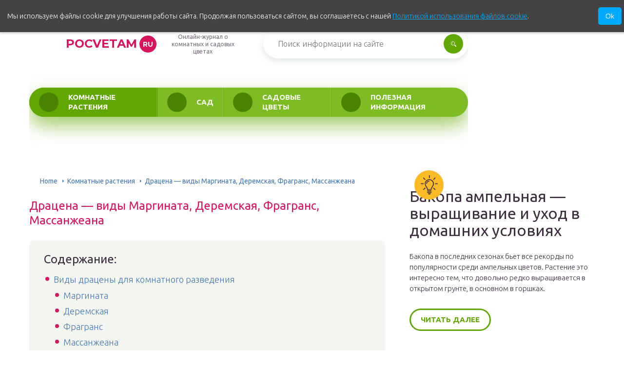

--- FILE ---
content_type: text/html
request_url: https://pocvetam.ru/komnatnye-rasteniya/dracena-vidy.html
body_size: 42012
content:
<!DOCTYPE html>
<html lang="ru-RU">
<head><style>img.lazy{min-height:1px}</style><link href="https://pocvetam.ru/wp-content/plugins/w3-total-cache/pub/js/lazyload.min.js" as="script">
	<meta charset="UTF-8" />
	<meta name="viewport" content="width=device-width, initial-scale=1.0" />
	<meta http-equiv="X-UA-Compatible" content="ie=edge" />

	<meta name='robots' content='index, follow, max-image-preview:large, max-snippet:-1, max-video-preview:-1' />
	<style>img:is([sizes="auto" i], [sizes^="auto," i]) { contain-intrinsic-size: 3000px 1500px }</style>
	<meta http-equiv="x-dns-prefetch-control" content="on"><link rel="dns-prefetch" href="" />
	<!-- This site is optimized with the Yoast SEO plugin v26.4 - https://yoast.com/wordpress/plugins/seo/ -->
	<title>Виды драцены: Компакта, Годсефа, Бамбук, Лемон Лайм, Малайка, Суркулоза</title>
	<meta name="description" content="Виды драцены, как выглядит цветок драцена, и что приносит в дом, как ухаживать. Драцена Маргината, Деремская, Фрагранс, Массанжеана, Компакта, Годсефа, Бамбук,Лемон Лайм, Малайка, Суркулоза." />
	<link rel="canonical" href="https://pocvetam.ru/komnatnye-rasteniya/dracena-vidy.html" />
	<meta property="og:locale" content="ru_RU" />
	<meta property="og:type" content="article" />
	<meta property="og:title" content="Виды драцены: Компакта, Годсефа, Бамбук, Лемон Лайм, Малайка, Суркулоза" />
	<meta property="og:description" content="Виды драцены, как выглядит цветок драцена, и что приносит в дом, как ухаживать. Драцена Маргината, Деремская, Фрагранс, Массанжеана, Компакта, Годсефа, Бамбук,Лемон Лайм, Малайка, Суркулоза." />
	<meta property="og:url" content="https://pocvetam.ru/komnatnye-rasteniya/dracena-vidy.html" />
	<meta property="og:site_name" content="pocvetam.ru" />
	<meta property="article:published_time" content="2019-08-20T13:03:34+00:00" />
	<meta property="article:modified_time" content="2019-08-20T13:15:43+00:00" />
	<meta property="og:image" content="https://pocvetam.ru/wp-content/uploads/2019/08/5-massanzheana.jpg" />
	<meta property="og:image:width" content="702" />
	<meta property="og:image:height" content="555" />
	<meta property="og:image:type" content="image/jpeg" />
	<meta name="author" content="pocvetam" />
	<meta name="twitter:card" content="summary_large_image" />
	<meta name="twitter:label1" content="Написано автором" />
	<meta name="twitter:data1" content="pocvetam" />
	<meta name="twitter:label2" content="Примерное время для чтения" />
	<meta name="twitter:data2" content="1 минута" />
	<script type="application/ld+json" class="yoast-schema-graph">{"@context":"https://schema.org","@graph":[{"@type":"WebPage","@id":"https://pocvetam.ru/komnatnye-rasteniya/dracena-vidy.html","url":"https://pocvetam.ru/komnatnye-rasteniya/dracena-vidy.html","name":"Виды драцены: Компакта, Годсефа, Бамбук, Лемон Лайм, Малайка, Суркулоза","isPartOf":{"@id":"https://pocvetam.ru/#website"},"primaryImageOfPage":{"@id":"https://pocvetam.ru/komnatnye-rasteniya/dracena-vidy.html#primaryimage"},"image":{"@id":"https://pocvetam.ru/komnatnye-rasteniya/dracena-vidy.html#primaryimage"},"thumbnailUrl":"https://pocvetam.ru/wp-content/uploads/2019/08/5-massanzheana.jpg","datePublished":"2019-08-20T13:03:34+00:00","dateModified":"2019-08-20T13:15:43+00:00","author":{"@id":"https://pocvetam.ru/#/schema/person/4d6bfb93139f382fee218d972c5ef634"},"description":"Виды драцены, как выглядит цветок драцена, и что приносит в дом, как ухаживать. Драцена Маргината, Деремская, Фрагранс, Массанжеана, Компакта, Годсефа, Бамбук,Лемон Лайм, Малайка, Суркулоза.","breadcrumb":{"@id":"https://pocvetam.ru/komnatnye-rasteniya/dracena-vidy.html#breadcrumb"},"inLanguage":"ru-RU","potentialAction":[{"@type":"ReadAction","target":["https://pocvetam.ru/komnatnye-rasteniya/dracena-vidy.html"]}]},{"@type":"ImageObject","inLanguage":"ru-RU","@id":"https://pocvetam.ru/komnatnye-rasteniya/dracena-vidy.html#primaryimage","url":"https://pocvetam.ru/wp-content/uploads/2019/08/5-massanzheana.jpg","contentUrl":"https://pocvetam.ru/wp-content/uploads/2019/08/5-massanzheana.jpg","width":702,"height":555,"caption":"Массанжеана"},{"@type":"BreadcrumbList","@id":"https://pocvetam.ru/komnatnye-rasteniya/dracena-vidy.html#breadcrumb","itemListElement":[{"@type":"ListItem","position":1,"name":"Home","item":"https://pocvetam.ru/"},{"@type":"ListItem","position":2,"name":"Драцена — виды Маргината, Деремская, Фрагранс, Массанжеана"}]},{"@type":"WebSite","@id":"https://pocvetam.ru/#website","url":"https://pocvetam.ru/","name":"pocvetam.ru","description":"Интернет-энциклопедия про комнатные и садовые цветы","potentialAction":[{"@type":"SearchAction","target":{"@type":"EntryPoint","urlTemplate":"https://pocvetam.ru/?s={search_term_string}"},"query-input":{"@type":"PropertyValueSpecification","valueRequired":true,"valueName":"search_term_string"}}],"inLanguage":"ru-RU"},{"@type":"Person","@id":"https://pocvetam.ru/#/schema/person/4d6bfb93139f382fee218d972c5ef634","name":"pocvetam","image":{"@type":"ImageObject","inLanguage":"ru-RU","@id":"https://pocvetam.ru/#/schema/person/image/","url":"https://secure.gravatar.com/avatar/931305a9c892cc49815ac8750f5e66ac6f62273c960daf8ef80108da68e4145c?s=96&d=mm&r=g","contentUrl":"https://secure.gravatar.com/avatar/931305a9c892cc49815ac8750f5e66ac6f62273c960daf8ef80108da68e4145c?s=96&d=mm&r=g","caption":"pocvetam"}}]}</script>
	<!-- / Yoast SEO plugin. -->


<link rel='stylesheet' id='wp-block-library-css' href='https://pocvetam.ru/wp-includes/css/dist/block-library/style.min.css?ver=6.8.3' type='text/css' media='all' />
<style id='classic-theme-styles-inline-css' type='text/css'>
/*! This file is auto-generated */
.wp-block-button__link{color:#fff;background-color:#32373c;border-radius:9999px;box-shadow:none;text-decoration:none;padding:calc(.667em + 2px) calc(1.333em + 2px);font-size:1.125em}.wp-block-file__button{background:#32373c;color:#fff;text-decoration:none}
</style>
<style id='global-styles-inline-css' type='text/css'>
:root{--wp--preset--aspect-ratio--square: 1;--wp--preset--aspect-ratio--4-3: 4/3;--wp--preset--aspect-ratio--3-4: 3/4;--wp--preset--aspect-ratio--3-2: 3/2;--wp--preset--aspect-ratio--2-3: 2/3;--wp--preset--aspect-ratio--16-9: 16/9;--wp--preset--aspect-ratio--9-16: 9/16;--wp--preset--color--black: #000000;--wp--preset--color--cyan-bluish-gray: #abb8c3;--wp--preset--color--white: #ffffff;--wp--preset--color--pale-pink: #f78da7;--wp--preset--color--vivid-red: #cf2e2e;--wp--preset--color--luminous-vivid-orange: #ff6900;--wp--preset--color--luminous-vivid-amber: #fcb900;--wp--preset--color--light-green-cyan: #7bdcb5;--wp--preset--color--vivid-green-cyan: #00d084;--wp--preset--color--pale-cyan-blue: #8ed1fc;--wp--preset--color--vivid-cyan-blue: #0693e3;--wp--preset--color--vivid-purple: #9b51e0;--wp--preset--gradient--vivid-cyan-blue-to-vivid-purple: linear-gradient(135deg,rgba(6,147,227,1) 0%,rgb(155,81,224) 100%);--wp--preset--gradient--light-green-cyan-to-vivid-green-cyan: linear-gradient(135deg,rgb(122,220,180) 0%,rgb(0,208,130) 100%);--wp--preset--gradient--luminous-vivid-amber-to-luminous-vivid-orange: linear-gradient(135deg,rgba(252,185,0,1) 0%,rgba(255,105,0,1) 100%);--wp--preset--gradient--luminous-vivid-orange-to-vivid-red: linear-gradient(135deg,rgba(255,105,0,1) 0%,rgb(207,46,46) 100%);--wp--preset--gradient--very-light-gray-to-cyan-bluish-gray: linear-gradient(135deg,rgb(238,238,238) 0%,rgb(169,184,195) 100%);--wp--preset--gradient--cool-to-warm-spectrum: linear-gradient(135deg,rgb(74,234,220) 0%,rgb(151,120,209) 20%,rgb(207,42,186) 40%,rgb(238,44,130) 60%,rgb(251,105,98) 80%,rgb(254,248,76) 100%);--wp--preset--gradient--blush-light-purple: linear-gradient(135deg,rgb(255,206,236) 0%,rgb(152,150,240) 100%);--wp--preset--gradient--blush-bordeaux: linear-gradient(135deg,rgb(254,205,165) 0%,rgb(254,45,45) 50%,rgb(107,0,62) 100%);--wp--preset--gradient--luminous-dusk: linear-gradient(135deg,rgb(255,203,112) 0%,rgb(199,81,192) 50%,rgb(65,88,208) 100%);--wp--preset--gradient--pale-ocean: linear-gradient(135deg,rgb(255,245,203) 0%,rgb(182,227,212) 50%,rgb(51,167,181) 100%);--wp--preset--gradient--electric-grass: linear-gradient(135deg,rgb(202,248,128) 0%,rgb(113,206,126) 100%);--wp--preset--gradient--midnight: linear-gradient(135deg,rgb(2,3,129) 0%,rgb(40,116,252) 100%);--wp--preset--font-size--small: 13px;--wp--preset--font-size--medium: 20px;--wp--preset--font-size--large: 36px;--wp--preset--font-size--x-large: 42px;--wp--preset--spacing--20: 0.44rem;--wp--preset--spacing--30: 0.67rem;--wp--preset--spacing--40: 1rem;--wp--preset--spacing--50: 1.5rem;--wp--preset--spacing--60: 2.25rem;--wp--preset--spacing--70: 3.38rem;--wp--preset--spacing--80: 5.06rem;--wp--preset--shadow--natural: 6px 6px 9px rgba(0, 0, 0, 0.2);--wp--preset--shadow--deep: 12px 12px 50px rgba(0, 0, 0, 0.4);--wp--preset--shadow--sharp: 6px 6px 0px rgba(0, 0, 0, 0.2);--wp--preset--shadow--outlined: 6px 6px 0px -3px rgba(255, 255, 255, 1), 6px 6px rgba(0, 0, 0, 1);--wp--preset--shadow--crisp: 6px 6px 0px rgba(0, 0, 0, 1);}:where(.is-layout-flex){gap: 0.5em;}:where(.is-layout-grid){gap: 0.5em;}body .is-layout-flex{display: flex;}.is-layout-flex{flex-wrap: wrap;align-items: center;}.is-layout-flex > :is(*, div){margin: 0;}body .is-layout-grid{display: grid;}.is-layout-grid > :is(*, div){margin: 0;}:where(.wp-block-columns.is-layout-flex){gap: 2em;}:where(.wp-block-columns.is-layout-grid){gap: 2em;}:where(.wp-block-post-template.is-layout-flex){gap: 1.25em;}:where(.wp-block-post-template.is-layout-grid){gap: 1.25em;}.has-black-color{color: var(--wp--preset--color--black) !important;}.has-cyan-bluish-gray-color{color: var(--wp--preset--color--cyan-bluish-gray) !important;}.has-white-color{color: var(--wp--preset--color--white) !important;}.has-pale-pink-color{color: var(--wp--preset--color--pale-pink) !important;}.has-vivid-red-color{color: var(--wp--preset--color--vivid-red) !important;}.has-luminous-vivid-orange-color{color: var(--wp--preset--color--luminous-vivid-orange) !important;}.has-luminous-vivid-amber-color{color: var(--wp--preset--color--luminous-vivid-amber) !important;}.has-light-green-cyan-color{color: var(--wp--preset--color--light-green-cyan) !important;}.has-vivid-green-cyan-color{color: var(--wp--preset--color--vivid-green-cyan) !important;}.has-pale-cyan-blue-color{color: var(--wp--preset--color--pale-cyan-blue) !important;}.has-vivid-cyan-blue-color{color: var(--wp--preset--color--vivid-cyan-blue) !important;}.has-vivid-purple-color{color: var(--wp--preset--color--vivid-purple) !important;}.has-black-background-color{background-color: var(--wp--preset--color--black) !important;}.has-cyan-bluish-gray-background-color{background-color: var(--wp--preset--color--cyan-bluish-gray) !important;}.has-white-background-color{background-color: var(--wp--preset--color--white) !important;}.has-pale-pink-background-color{background-color: var(--wp--preset--color--pale-pink) !important;}.has-vivid-red-background-color{background-color: var(--wp--preset--color--vivid-red) !important;}.has-luminous-vivid-orange-background-color{background-color: var(--wp--preset--color--luminous-vivid-orange) !important;}.has-luminous-vivid-amber-background-color{background-color: var(--wp--preset--color--luminous-vivid-amber) !important;}.has-light-green-cyan-background-color{background-color: var(--wp--preset--color--light-green-cyan) !important;}.has-vivid-green-cyan-background-color{background-color: var(--wp--preset--color--vivid-green-cyan) !important;}.has-pale-cyan-blue-background-color{background-color: var(--wp--preset--color--pale-cyan-blue) !important;}.has-vivid-cyan-blue-background-color{background-color: var(--wp--preset--color--vivid-cyan-blue) !important;}.has-vivid-purple-background-color{background-color: var(--wp--preset--color--vivid-purple) !important;}.has-black-border-color{border-color: var(--wp--preset--color--black) !important;}.has-cyan-bluish-gray-border-color{border-color: var(--wp--preset--color--cyan-bluish-gray) !important;}.has-white-border-color{border-color: var(--wp--preset--color--white) !important;}.has-pale-pink-border-color{border-color: var(--wp--preset--color--pale-pink) !important;}.has-vivid-red-border-color{border-color: var(--wp--preset--color--vivid-red) !important;}.has-luminous-vivid-orange-border-color{border-color: var(--wp--preset--color--luminous-vivid-orange) !important;}.has-luminous-vivid-amber-border-color{border-color: var(--wp--preset--color--luminous-vivid-amber) !important;}.has-light-green-cyan-border-color{border-color: var(--wp--preset--color--light-green-cyan) !important;}.has-vivid-green-cyan-border-color{border-color: var(--wp--preset--color--vivid-green-cyan) !important;}.has-pale-cyan-blue-border-color{border-color: var(--wp--preset--color--pale-cyan-blue) !important;}.has-vivid-cyan-blue-border-color{border-color: var(--wp--preset--color--vivid-cyan-blue) !important;}.has-vivid-purple-border-color{border-color: var(--wp--preset--color--vivid-purple) !important;}.has-vivid-cyan-blue-to-vivid-purple-gradient-background{background: var(--wp--preset--gradient--vivid-cyan-blue-to-vivid-purple) !important;}.has-light-green-cyan-to-vivid-green-cyan-gradient-background{background: var(--wp--preset--gradient--light-green-cyan-to-vivid-green-cyan) !important;}.has-luminous-vivid-amber-to-luminous-vivid-orange-gradient-background{background: var(--wp--preset--gradient--luminous-vivid-amber-to-luminous-vivid-orange) !important;}.has-luminous-vivid-orange-to-vivid-red-gradient-background{background: var(--wp--preset--gradient--luminous-vivid-orange-to-vivid-red) !important;}.has-very-light-gray-to-cyan-bluish-gray-gradient-background{background: var(--wp--preset--gradient--very-light-gray-to-cyan-bluish-gray) !important;}.has-cool-to-warm-spectrum-gradient-background{background: var(--wp--preset--gradient--cool-to-warm-spectrum) !important;}.has-blush-light-purple-gradient-background{background: var(--wp--preset--gradient--blush-light-purple) !important;}.has-blush-bordeaux-gradient-background{background: var(--wp--preset--gradient--blush-bordeaux) !important;}.has-luminous-dusk-gradient-background{background: var(--wp--preset--gradient--luminous-dusk) !important;}.has-pale-ocean-gradient-background{background: var(--wp--preset--gradient--pale-ocean) !important;}.has-electric-grass-gradient-background{background: var(--wp--preset--gradient--electric-grass) !important;}.has-midnight-gradient-background{background: var(--wp--preset--gradient--midnight) !important;}.has-small-font-size{font-size: var(--wp--preset--font-size--small) !important;}.has-medium-font-size{font-size: var(--wp--preset--font-size--medium) !important;}.has-large-font-size{font-size: var(--wp--preset--font-size--large) !important;}.has-x-large-font-size{font-size: var(--wp--preset--font-size--x-large) !important;}
:where(.wp-block-post-template.is-layout-flex){gap: 1.25em;}:where(.wp-block-post-template.is-layout-grid){gap: 1.25em;}
:where(.wp-block-columns.is-layout-flex){gap: 2em;}:where(.wp-block-columns.is-layout-grid){gap: 2em;}
:root :where(.wp-block-pullquote){font-size: 1.5em;line-height: 1.6;}
</style>
<link rel='stylesheet' id='contact-form-7-css' href='https://pocvetam.ru/wp-content/plugins/contact-form-7/includes/css/styles.css?ver=6.1.3' type='text/css' media='all' />
<link rel='stylesheet' id='expert-review-style-css' href='https://pocvetam.ru/wp-content/plugins/expert-review/assets/public/css/styles.min.css?ver=1.9.2' type='text/css' media='all' />
<link rel='stylesheet' id='tw_template-1-css' href='https://fonts.googleapis.com/css2?family=Ubuntu:wght@300;400;500;700&#038;family=Montserrat:wght@400;700&#038;display=swap&#038;subset=cyrillic' type='text/css' media='all' />
<link rel='stylesheet' id='tw_template-css' href='https://pocvetam.ru/wp-content/themes/pocvetam/assets/css/style.css' type='text/css' media='all' />
<link rel='stylesheet' id='tw_fancybox-css' href='https://pocvetam.ru/wp-content/themes/pocvetam/assets/plugins/fancybox/jquery.fancybox.css' type='text/css' media='all' />
<link rel='stylesheet' id='wp-pagenavi-css' href='https://pocvetam.ru/wp-content/plugins/wp-pagenavi/pagenavi-css.css?ver=2.70' type='text/css' media='all' />
<link rel='stylesheet' id='easy-responsive-shortcodes-css' href='https://pocvetam.ru/wp-content/plugins/easy-responsive-shortcodes/css/easy-responsive-shortcodes.css?ver=1.0' type='text/css' media='all' />
<link rel='stylesheet' id='font-awesome-css' href='https://pocvetam.ru/wp-content/plugins/easy-responsive-shortcodes/css/font-awesome.css?ver=4.2.0' type='text/css' media='all' />
<link rel='stylesheet' id='tablepress-default-css' href='https://pocvetam.ru/wp-content/plugins/tablepress/css/build/default.css?ver=3.2.5' type='text/css' media='all' />
<script type="text/javascript" src="https://pocvetam.ru/wp-includes/js/jquery/jquery.min.js?ver=3.7.1" id="jquery-core-js"></script>
<script type="application/ld+json">
{
    "@context": "http://schema.org",
    "@type": "BreadcrumbList",
    "itemListElement": [
        {
            "@type": "ListItem",
            "position": 1,
            "item": {
                "@id": "https://pocvetam.ru",
                "name": "Home"
            }
        },
        {
            "@type": "ListItem",
            "position": 2,
            "item": {
                "@id": "https://pocvetam.ru/komnatnye-rasteniya",
                "name": "\u041a\u043e\u043c\u043d\u0430\u0442\u043d\u044b\u0435 \u0440\u0430\u0441\u0442\u0435\u043d\u0438\u044f"
            }
        }
    ]
}
</script>
	<style>
		.container_box {background-color:#ffffff;}
		.header_box.front {background: url(https://pocvetam.ru/wp-content/uploads/2019/07/bg_header_1.jpg) 50% 50% no-repeat; display: block;position: relative;background-size: cover;}
		.header_box {background: url(https://pocvetam.ru/wp-content/uploads/2019/07/bg_header_2.jpg) 50% 50% no-repeat; display: block;position: relative;background-size: cover;}
		h1 {font-size: 24px; color: #d8145f}
		.title_box, .title_box h1 {background:none;display:block; font-size: 24px; color: #d8145f;}
		h2 {font-size: 22px; color: #d8145f}
		h3 {font-size: 20px; color: #d8145f}
		h4 {font-size: 18px; color: #d8145f}
		.title_box {font-size: 30px; background: #8fc73e; -webkit-background-clip: text;  -webkit-text-fill-color: transparent; }
		.header_box .title:after, .popular_box .title:before, .popular_box .buttons span {background-color: #8fc73e;}
		.header_box .title:after:hover, .popular_box .title:before:hover {background-color: #8fc73e;}
		.social_box .like {background: #8fc73e;}
		.wp-caption-text, .comment-respond, .social_box {background-color:#ffffff;}
		.button, .pagination a, input[type=submit] {border:3px solid #62a600; color:#62a600;;}
		.button:hover, .pagination a:hover ,input[type=submit]:hover {border:3px solid #8fc73e; background-color:#8fc73e; color:#ffffff;}
		.header_box input[type=submit] {background-color:#62a600;}
		.header_box input[type=submit]:hover {background-color:#8fc73e;}
		.posts_box .item:hover {border:3px solid #8fc73e;}
		.posts_box .title:hover {color: #8fc73e;}
		a, .content p, .content ul li, .content ol li {color:#3c2e3f; font-size:18px; }
		/*Настройка цвета меню и тени меню*/
		.header_box .menu {background:#8fc73e; box-shadow: 0 17px 38px rgba(98,166,0,.6);}
		.header_box .menu li.active>a, .header_box .menu li:hover a {background-color: #62a600;}
		/*Установка цвета текста ссылок в меню*/
		.header_box .menu a {color: #ffffff;}
		.header_box .menu a:before {background: #4b8200 50% 50% no-repeat;}
		/*Настройки иконок в меню*/
		.header_box .menu li#menu-item-160>a:before {background-image: url('https://pocvetam.ru/wp-content/uploads/2019/07/ico_menu_1.png');}
		.header_box .menu li#menu-item-162>a:before {background-image: url('https://pocvetam.ru/wp-content/uploads/2019/07/ico_menu_2.png');}
		.header_box .menu li#menu-item-163>a:before {background-image: url('https://pocvetam.ru/wp-content/uploads/2019/07/ico_menu_3.png');}
		.header_box .menu li#menu-item-161>a:before {background-image: url('https://pocvetam.ru/wp-content/uploads/2019/07/ico_menu_4.png');}
		/*Блок "Самое обсуждаемое в шапке*/
		.header_box .heading {color: #d8145f;}
		.header_box .heading:before {background: #d8145f;}
		.logo_box .logo:before {background: url(https://pocvetam.ru/wp-content/uploads/2019/07/ico_logo.png) 100% 100% no-repeat; z-index: 9999; background-size: cover;}
		.logo_box .logo span {background-color: #d8145f; color: #ffffff;}
		.logo_box .logo:hover span {background-color: #fc5997; color: #ffffff; }
		.logo_box .logo {color:#d8145f;}
		.logo_box .logo:hover {color:#fc5997;}
		.popular_box .buttons span.active {background: #4b8200;}
		.widget_box .featured .title:hover, .footer_box .menu a:hover, .widget_box .discussion .more:hover, .widget_box .discussion .title:hover, .header_box .title:hover, .popular_box .title:hover, .featured_box .link:hover, .discussion_box .title:hover, .discussion_box .more:hover,.posts_box .category:hover,.featured_box .title:hover{color: #8fc73e;}
		.featured_box .link:before {background-color: #8fc73e;}
		.breadcrumbs_box a:hover {color:#40a629;text-decoration: underline;}
		/*Стиль текущей страницы в пагинации*/
		.pagination span {color:#ffffff; background-color:#d8145f; border-color: #d8145f;}
		/*Стиль маркера номерованных списков*/		
		.content ol>li:before {background-color: #8fc73e;}
		/*Стиль маркера списка "Содержимого*/
		#toc_container li:before {background: #d8145f;}
	</style>

<link rel="icon" href="https://pocvetam.ru/wp-content/uploads/2019/07/cropped-ico_logo-32x32.png" sizes="32x32" />
<link rel="icon" href="https://pocvetam.ru/wp-content/uploads/2019/07/cropped-ico_logo-192x192.png" sizes="192x192" />
<link rel="apple-touch-icon" href="https://pocvetam.ru/wp-content/uploads/2019/07/cropped-ico_logo-180x180.png" />
<meta name="msapplication-TileImage" content="https://pocvetam.ru/wp-content/uploads/2019/07/cropped-ico_logo-270x270.png" />
		<style type="text/css" id="wp-custom-css">
			.fixed{
	max-width: 1200px;
}
.header_box .menu {
    background: #7ebc24;
    box-shadow: 0 17px 38px rgba(98,166,0,.6);
}

.footer_box .menu {
	display: grid;
	grid-template-columns: 250px 250px;
	margin-left: 15%;
}

@media (max-width: 1020px) {
	.footer_box .menu {
		display: flex;
		margin: 0 auto;
		flex-wrap: wrap;
	}
}
	
	.footer_box .logo_box {
		display: flex;
flex-direction: column;
	}
	
	.logo_box .slogan {
		text-align: center;
	}
}
/* для блока рекл. */
.sponsored-post {
  background-color: #fff;
  line-height: 1.2;
  padding: 0;
  margin-bottom: 20px;
  text-align: left;
  min-height: 165px;
  border: 1px solid #E2E7EC;
}

.sponsored-post a {
  text-decoration: none;
}

.sponsored-post .content_cpa {
  padding: 5px 20px;
  font-size: 14px;
  line-height: 1.2;
  font-family: Arial, sans-serif;
  min-height: 150px;
  overflow: hidden;
}

.sponsored-post .thumbnail {
  width: 40%;
  min-height: 160px;
  height: 100%;
  float: left;
  margin: 0;
  background-size: cover;
  background-repeat: no-repeat;
}

.sponsored-post .h1_cpa {
  font-size: 20px;
  font-weight: 500;
  font-family: Arial, sans-serif;
  margin: 0;
  line-height: 20px;
  color: rgb(33, 33, 33);
}

.sponsored-post p {
  margin: 10px 0;
  line-height: 1.2;
  font-size: 14px;
  color: rgb(119, 119, 119);
}

.sponsored-post .attribution {
  font-size: 10px;
  color: #fff;
  background: #fba221;
  padding: 1px 3px;
  float: left;
  font-weight: 500;
}

.sponsored-post .message {
  padding-top: 10px;
  color: #fff;
  font-family: "Roboto", sans-serif;
  font-weight: 500;
}

.sponsored-post .message span {
  background-color: #E1364E;
  border-radius: 2px;
  box-shadow: 0 0 2px 0 rgba(0, 0, 0, 0.12),
    0 2px 2px 0 rgba(0, 0, 0, 0.24);
  padding: 5px;
}

@media (min-width: 501px) and (max-width: 600px) {
  .sponsored-post .thumbnail {
    width: 240px;
    height: 160px;
  }

  .sponsored-post .content_cpa {
    padding: 5px 10px;
    height: 150px;
  }

  .sponsored-post p {
    margin: 7px 0;
  }

  .sponsored-post .h1_cpa {
    font-size: 16px;
  }
}

@media (min-width: 401px) and (max-width: 500px) {
  .sponsored-post .thumbnail {
    width: 160px;
    height: 160px;
  }

  .sponsored-post .content_cpa {
    padding: 0 10px;
    height: 160px;
  }

  .sponsored-post .h1_cpa {
    font-size: 16px;
  }
}

@media (max-width: 400px) {
  .sponsored-post .thumbnail {
    width: 100%;
    float: none;
  }

  .sponsored-post .content_cpa {
    padding: 20px;
    height: auto;
  }

  .sponsored-post .h1_cpa {
    font-size: 18px;
  }
}
		</style>
		<!--noptimize--><script data-noptimize="" data-wpfc-render="false">
/* <![CDATA[ */
window.fpm_settings = {"timer_text":"\u0417\u0430\u043a\u0440\u044b\u0442\u044c \u0447\u0435\u0440\u0435\u0437","lazyload":"false","threshold":"300","dublicate":"true","rtb":"false","sidebar":"false","selector":".fpm_end","bottom":"10","ajaxUrl":"https:\/\/pocvetam.ru\/wp-admin\/admin-ajax.php","ip_to_block":"https:\/\/pocvetam.ru\/ip.html","get_ip":"https:\/\/pocvetam.ru\/wp-content\/plugins\/flatpm-wp\/ip.php","speed":"300","overlay":"false","locale":"ru","key":"U2R1elQ1TzNENElVcTF6","role":"not_logged_in"};
/* ]]> */
</script>
<!--/noptimize--><!--noptimize-->
<noscript data-noptimize id="fpm_modul">
<style>
html{max-width:100vw}
.fpm-async:not([data-fpm-type="outgoing"]) + .fpm-async:not([data-fpm-type="outgoing"]){display:none}
[data-fpm-type]{background-color:transparent;transition:background-color .2s ease}
[data-fpm-type]{position:relative;overflow:hidden;border-radius:3px;z-index:0}
.fpm-cross{transition:box-shadow .2s ease;position:absolute;top:-28px;right:0;width:28px;height:28px;background:#1617178c;display:block;cursor:pointer;z-index:99;border:none;padding:0;min-width:0;min-height:0}
.fpm-cross:hover{box-shadow:0 0 0 50px rgba(0,0,0,.2) inset}
.fpm-cross:after,
.fpm-cross:before{transition:transform .3s ease;content:'';display:block;position:absolute;top:0;left:0;right:0;bottom:0;width:calc(28px / 2);height:2px;background:#ffffff;transform-origin:center;transform:rotate(45deg);margin:auto}
.fpm-cross:before{transform:rotate(-45deg)}
.fpm-cross:hover:after{transform:rotate(225deg)}
.fpm-cross:hover:before{transform:rotate(135deg)}
.fpm-timer{position:absolute;top:-28px;right:0;padding:0 15px;color:#ffffff;background:#1617178c;line-height:28px;height:28px;text-align:center;font-size:14px;z-index:99}
[data-fpm-type="outgoing"].center .fpm-timer,[data-fpm-type="outgoing"].center .fpm-cross{top:0!important}
.fpm-timer span{font-size:16px;font-weight:600}
[data-fpm-type="outgoing"]{transition:transform 300ms ease,opacity 300ms ease,min-width 0s;transition-delay:0s,0s,.3s;position:fixed;min-width:250px!important;z-index:9999;opacity:0;background:#ffffff;pointer-events:none;will-change:transform;overflow:visible;max-width:100vw}
[data-fpm-type="outgoing"]:after{content:'';position:absolute;top:0;left:0;right:0;bottom:0;z-index:1;pointer-events:all}
[data-fpm-type="outgoing"].fpm-show:after{pointer-events:none}

[data-fpm-type="outgoing"].top-center .fpm-timer,
[data-fpm-type="outgoing"].left-top .fpm-timer{top:0;right:0}
[data-fpm-type="outgoing"].top-center .fpm-cross,
[data-fpm-type="outgoing"].left-top .fpm-cross{top:0;right:-28px}
[data-fpm-type="outgoing"].right-top .fpm-timer{top:0;left:0;right:auto}
[data-fpm-type="outgoing"].right-top .fpm-cross{top:0;left:-28px;right:auto}

[data-fpm-type="outgoing"] *{max-width:none}

[data-fpm-type="outgoing"].left-top [id*="yandex_rtb_"],
[data-fpm-type="outgoing"].right-top [id*="yandex_rtb_"],
[data-fpm-type="outgoing"].left-center [id*="yandex_rtb_"],
[data-fpm-type="outgoing"].right-center [id*="yandex_rtb_"],
[data-fpm-type="outgoing"].left-bottom [id*="yandex_rtb_"],
[data-fpm-type="outgoing"].right-bottom [id*="yandex_rtb_"]{max-width:336px;min-width:160px}

[data-fpm-type].no-preloader:after,[data-fpm-type].no-preloader:before,
[data-fpm-type="outgoing"]:after,[data-fpm-type="outgoing"]:before{display:none}

[data-fpm-type="outgoing"].fpm-show{opacity:1;pointer-events:all;min-width:0!important}

[data-fpm-type="outgoing"].center{position:fixed;top:50%;left:50%;height:auto;z-index:-2;opacity:0;transform:translateX(-50%) translateY(-50%) scale(.6)}
[data-fpm-type="outgoing"].center.fpm-show{transform:translateX(-50%) translateY(-50%) scale(1);opacity:1}
[data-fpm-type="outgoing"].center.fpm-show{z-index:2000}

[data-fpm-type="outgoing"].left-top{top:0;left:0;transform:translateX(-100%)}
[data-fpm-type="outgoing"].top-center{top:0;left:50%;transform:translateX(-50%) translateY(-100%)}
[data-fpm-type="outgoing"].right-top{top:0;right:0;transform:translateX(100%)}
[data-fpm-type="outgoing"].left-center{top:50%;left:0;transform:translateX(-100%) translateY(-50%)}
[data-fpm-type="outgoing"].right-center{top:50%;right:0;transform:translateX(100%) translateY(-50%)}
[data-fpm-type="outgoing"].left-bottom{bottom:0;left:0;transform:translateX(-100%)}
[data-fpm-type="outgoing"].bottom-center{bottom:0;left:50%;transform:translateX(-50%) translateY(100%)}
[data-fpm-type="outgoing"].right-bottom{bottom:0;right:0;transform:translateX(100%)}
[data-fpm-type="outgoing"].fpm-show.left-center,
[data-fpm-type="outgoing"].fpm-show.right-center{transform:translateX(0) translateY(-50%)}
[data-fpm-type="outgoing"].fpm-show.top-center,
[data-fpm-type="outgoing"].fpm-show.bottom-center{transform:translateX(-50%) translateY(0)}
[data-fpm-type="outgoing"].fpm-show.left-top,
[data-fpm-type="outgoing"].fpm-show.right-top,
[data-fpm-type="outgoing"].fpm-show.left-bottom,
[data-fpm-type="outgoing"].fpm-show.right-bottom{transform:translateX(0)}

.fpm-overlay{position:fixed;width:100%;height:100%;pointer-events:none;top:0;left:0;z-index:1000;opacity:0;background:#0000008a;transition:all 300ms ease;-webkit-backdrop-filter:blur(0px);backdrop-filter:blur(0px)}
[data-fpm-type="outgoing"].center.fpm-show ~ .fpm-overlay{opacity:1;pointer-events:all}
.fpm-fixed{position:fixed;z-index:50}
.fpm-stop{position:relative;z-index:50}
.fpm-preroll{position:relative;overflow:hidden;display:block}
.fpm-preroll.hasIframe{padding-bottom:56.25%;height:0}
.fpm-preroll iframe{display:block;width:100%;height:100%;position:absolute}
.fpm-preroll_flex{display:flex;align-items:center;justify-content:center;position:absolute;top:0;left:0;right:0;bottom:0;background:rgba(0,0,0,.65);opacity:0;transition:opacity .35s ease;z-index:2}
.fpm-preroll_flex.fpm-show{opacity:1}
.fpm-preroll_flex.fpm-hide{pointer-events:none;z-index:-1}
.fpm-preroll_item{position:relative;max-width:calc(100% - 68px);max-height:100%;z-index:-1;pointer-events:none;cursor:default}
.fpm-preroll_flex.fpm-show .fpm-preroll_item{z-index:3;pointer-events:all}
.fpm-preroll_flex .fpm-timer,
.fpm-preroll_flex .fpm-cross{top:10px!important;right:10px!important}
.fpm-preroll_hover{position:absolute;top:0;left:0;right:0;bottom:0;width:100%;height:100%;z-index:2}
.fpm-preroll_flex:not(.fpm-show) .fpm-preroll_hover{cursor:pointer}
.fpm-hoverroll{position:relative;overflow:hidden;display:block}
.fpm-hoverroll_item{position:absolute;bottom:0;left:50%;margin:auto;transform:translateY(100%) translateX(-50%);transition:all 300ms ease;z-index:1000;max-height:100%}

.fpm-preroll_item [id*="yandex_rtb_"],
.fpm-hoverroll_item [id*="yandex_rtb_"]{min-width:160px}

.fpm-hoverroll:hover .fpm-hoverroll_item:not(.fpm-hide){transform:translateY(0) translateX(-50%)}
.fpm-slider{display:grid}
.fpm-slider > *{grid-area:1/1;margin:auto;opacity:0;transform:translateX(200px);transition:all 420ms ease;pointer-events:none;width:100%;z-index:0}
.fpm-slider > *.fpm-hide{transform:translateX(-100px)!important;opacity:0!important;z-index:0!important}
.fpm-slider > *.fpm-show{transform:translateX(0);pointer-events:all;opacity:1;z-index:1}
.fpm-slider .fpm-timeline{width:100%;height:2px;background:#f6f5ff;position:relative}
.fpm-slider .fpm-timeline:after{content:'';position:absolute;background:#d5ceff;height:100%;transition:all 300ms ease;width:0}
.fpm-slider > *.fpm-show .fpm-timeline:after{animation:timeline var(--duration) ease}
.fpm-slider > *:hover .fpm-timeline:after{animation:timeline-hover}
.fpm-slider > *:after{content:'';position:absolute;top:0;left:0;right:0;bottom:0;z-index:1;pointer-events:all}
.fpm-slider > *.fpm-show:after{pointer-events:none}
@keyframes timeline-hover{}
@keyframes timeline{0% {width:0}100% {width:100%}}
.fpm-interscroller-wrapper{position:relative;width:100%;max-width:100%;height:var(--height)}
.fpm-interscroller{position:absolute;top:0;left:0;width:100%;height:100%;clip:rect(0,auto,auto,0);background:var(--background)}
.fpm-interscroller + div{position:absolute;bottom:0;left:0;right:0;top:0;margin:auto;display:block;height:1px}
.fpm-interscroller-inner{position:fixed;top:50%;transform:translate(0,-50%);max-width:100%;display:flex;justify-content:center;align-items:center;width:var(--width)}
.fpm-interscroller-inner > div{min-width:100px;min-height:100px}
.fpm-interscroller-text{position:absolute;text-align:center;padding:10px;background:var(--background);color:var(--color);font-size:14px;z-index:1;line-height:1.4}
.fpm-interscroller-text.top{top:0;left:0;right:0}
.fpm-interscroller-text.bottom{bottom:0;left:0;right:0}
[data-fpm-type="outgoing"].bottom-center {
	width: 100vw;
	max-height: 250px!important;
	background-color: rgba(0,0,0,.5);
	border-top: 1px solid #c4c4c4;
	box-shadow: 0 -1px 4px rgba(0,0,0,.48);
}

[data-fpm-type="outgoing"].bottom-center .fpm-cross {
	border-top-left-radius: 5px;
	background-color: rgba(0,0,0,.3);
}
 
[data-fpm-type="outgoing"].right-bottom .fpm-cross{
	right: unset;
	max-width: 480px;
	max-height:270px;
}

.content [id^="yandex_rtb_"] { 
	margin:20px auto; 
/*     max-height: min(600px, 90vh); */
    width:100%;
    display: inline-block;
}

.content #adfox_block_2 {
	 min-height: min(600px, 90vh);
}

.scrollTop{ bottom: 50vh!important; }
 
[data-fpm-type="outgoing"].left-bottom,
[data-fpm-type="outgoing"].left-center {
	max-width:250px!important;
	max-height: min(80vh, 600px);
	background: transparent;
}
[data-fpm-type="outgoing"].left-center {
	transform: translateX(0) translateY(-10%)!important;
}
.social_box {
    box-shadow: 0 6px 7px rgba(198,197,82,.36);
}
.fpa__block{
	margin:20px auto; 
	text-align:center
}
/* 2 квадрата рядом */
.mf-inread{
	display:inline-block;
}
.mf-inread-layout-extra-banner-item {
	max-height: 336px;
	max-width: min(336px, 50%);
}

.MFznxc {
	width: 100%;
	height: inherit;
	min-height: inherit;
	max-height: inherit;
}

.mf-inread-layout-extra-banner {
	-ms-flex-pack: distribute;
	display: -webkit-box;
	display: -webkit-flex;
	display: -moz-box;
	display: -ms-flexbox;
	display: flex;
	gap: 10px;
	-webkit-justify-content: space-around;
	justify-content: space-around;
	margin: 20px auto;
}

@media screen and (max-width: 768px) {
	.mf-inread{
	display:block;
	}
	.mf-inread-layout-extra-banner{
		display: inline-block;
	}
	.mf-inread-layout-extra-banner-item {
		max-width: 100%;
		width: 100%;
	}
}
#adfox_cpa_media_1{
	border: 1px solid rgb(184, 184, 184); background-color: transparent;     padding: 4px; border-radius: 8px; height: 100%;
}</style>
</noscript>
<!--/noptimize-->


<!--noptimize-->
<script data-noptimize="" data-wpfc-render="false">
/* <![CDATA[ */
fpm_settings.selector="true"===fpm_settings.sidebar?fpm_settings.selector:".fpm_end",!NodeList.prototype.forEach&&Array.prototype.forEach&&(NodeList.prototype.forEach=Array.prototype.forEach),window.yaContextCb=window.yaContextCb||[],window.fpm_shuffleArray=function(e){for(var t=e.length-1;0<t;t--){var n=Math.floor(Math.random()*(t+1)),r=e[t];e[t]=e[n],e[n]=r}return e},window.fpm_queryAll=function(t,e,n){try{n="true"===(n=n||"true");var r=!1;["!>","!","!^","!~","!+",":after(",":after-sibling(",":before(",":before-sibling(",":contains(",":icontains(",":starts-with(",":istarts-with(",":ends-with(",":iends-with(",":first(",":has(",":has-sibling("].forEach(function(e){t.includes(e)&&(r=!0)});var o=[];if(r){if(!e)return[];for(var i=document.evaluate(e,document,null,XPathResult.ORDERED_NODE_SNAPSHOT_TYPE,null),a=0,s=i.snapshotLength;a<s;a++)o.push(i.snapshotItem(a))}else o=Array.from(document.querySelectorAll(t));return n||(o=o.filter(function(e){return fpm_user.until_child.includes(e)})),o}catch(e){return fpm_user.debug&&console.log(e),[]}},window.fpm_debug=function(e,t){fpm_user.debug&&(t=t||"the reason is not established",console.log("%cID: "+e,"color: white; background: #ec5555"),console.log("URL: "+window.fpm_settings.ajaxUrl.replace("admin-ajax.php","")+"admin.php?page=fpm_blocks&id="+e),console.log("Reason: "+t),console.log("=".repeat(27)))},window.fpm_ipv6Normalize=function(e){var t=(e=e.toLowerCase()).split(/\:\:/g);if(2<t.length)return!1;var n=[];if(1===t.length){if(8!==(n=e.split(/\:/g)).length)return!1}else if(2===t.length){var e=t[0],t=t[1],r=e.split(/\:/g),o=t.split(/\:/g);for(i in r)n[i]=r[i];for(var i=o.length;0<i;--i)n[7-(o.length-i)]=o[i-1]}for(i=0;i<8;++i)void 0===n[i]&&(n[i]="0000"),n[i]=fpm_ipv6LeftPad(n[i],"0",4);return n.join(":")},window.fpm_ipv6LeftPad=function(e,t,n){n=t.repeat(n);return e.length<n.length&&(e=n.substring(0,n.length-e.length)+e),e},window.fpm_ipToInt=function(e){var t=[];return e.includes(":")?(fpm_ipv6Normalize(e).split(":").forEach(function(e){t.push(parseInt(e,16).toString(2).padStart(16,"0"))}),"function"==typeof window.BigInt&&BigInt(t.join(""),2)):(e.split(".").forEach(function(e){t.push(e.padStart(3,"0"))}),parseInt(t.join("")))},window.fpm_request_ip_api=function(){var e=new Promise(function(e,t){var n=new XMLHttpRequest;n.onreadystatechange=function(){n.readyState==XMLHttpRequest.DONE&&e(n.responseText)},n.open("GET","https://ip.mehanoid.pro/?lang="+fpm_settings.locale,!0),n.send()}),t=new Promise(function(e,t){var n=new XMLHttpRequest;n.onreadystatechange=function(){n.readyState==XMLHttpRequest.DONE&&(200==n.status?e(n.responseText):t({url:fpm_settings.ip_to_block,status:n.status,statusText:n.statusText}))},n.open("GET",fpm_settings.ip_to_block,!0),n.send()});Promise.all([e,t]).then(function(e){var t=JSON.parse(e[0]),n=e[1].split("\n").filter(Boolean);fpm_body.classList.remove("fpm_geo"),fpm_user.ccode=t.countryCode.toLowerCase(),fpm_user.country=t.country.toLowerCase(),fpm_user.city=t.city.toLowerCase(),fpm_user.isp=t.isp.toLowerCase(),fpm_setCookie("fpm_ccode",fpm_user.ccode),fpm_setCookie("fpm_country",fpm_user.country),fpm_setCookie("fpm_city",fpm_user.city),fpm_setCookie("fpm_isp",fpm_user.isp),fpm_user.ip="true",0<n.length?new Promise(function(e,t){var n=new XMLHttpRequest;n.onreadystatechange=function(){n.readyState==XMLHttpRequest.DONE&&(200==n.status?e(n.responseText):t({url:fpm_settings.get_ip,status:n.status,statusText:n.statusText}))},n.open("GET",fpm_settings.get_ip,!0),n.send()}).then(function(r){r=fpm_ipToInt(r),n.find(function(e){if(e.includes("-")){var t=e.split("-"),n=fpm_ipToInt(t[0].trim()),t=fpm_ipToInt(t[1].trim());if(r<=t&&n<=r)return fpm_user.ip="false",!0}else if(fpm_ipToInt(e.trim())==r)return fpm_user.ip="false",!0;return!1}),fpm_user.testcook&&fpm_setCookie("fpm_ip",fpm_user.ip),fpm_async_then("ip_api")}):(fpm_user.testcook&&fpm_setCookie("fpm_ip",fpm_user.ip),fpm_async_then("ip_api"))})},window.fpm_on=function(e,t,n,r,o){o=o||!1,e.addEventListener(t,function(e){for(var t=e.target;t&&t!==this;)t.matches(n)&&r.call(t,e),t=t.parentNode},{once:o})},window.fpm_contentsUnwrap=function(e){for(var t=e.parentNode;e.firstChild;)t.insertBefore(e.firstChild,e);t.removeChild(e)},window.fpm_wrap=function(e,t){e.parentNode.insertBefore(t,e),t.appendChild(e)},window.fpm_until=function(e,t,n,r){r=r||"nextElementSibling";var o=[];if(!e)return o;for(o.push(e),e=e[r];e&&(o.push(e),!e.matches(t));)e=(n&&e.matches(n),e[r]);return o},window.fpm_findSelector=function(e,t){var n=[];return t&&(e=e||[]).forEach(function(e){e.matches(t)&&n.push(e);e=e.querySelectorAll(t);e&&0<e.length&&(n=n.concat([...e]))}),n},window.fpm_toNodeList=function(e){var t=document.createDocumentFragment();return e.forEach(function(e){t.appendChild(e.cloneNode())}),t},window.fpm_jsonp=function(e,t){var n="jsonp_callback_"+Math.round(1e5*Math.random());window[n]=function(e){delete window[n],fpm_body.removeChild(r),t(e)};var r=document.createElement("script");r.src=e+(0<=e.indexOf("?")?"&":"?")+"callback="+n,fpm_body.appendChild(r)},window.flatPM_serialize=function(e,t){var n,r,o,i=[];for(n in e)e.hasOwnProperty(n)&&(r=t?t+"["+n+"]":n,o=e[n],i.push(null!==o&&"object"==typeof o?flatPM_serialize(o,r):encodeURIComponent(r)+"="+encodeURIComponent(o)));return i.join("&")},document.write=function(e){var t=document.createElement("div");document.currentScript.insertAdjacentElement("afterend",t),fpm_setHTML(t,e),fpm_stack_scripts.block||(fpm_stack_scripts.block=!0,fpm_setSCRIPT()),fpm_contentsUnwrap(t)},window.fpm_sticky=function(e,a,t){var s=e,l=null,d=t=t||0;function n(){if(null==l){for(var e=getComputedStyle(s,""),t="",n=0;n<e.length;n++)0!=e[n].indexOf("overflow")&&0!=e[n].indexOf("padding")&&0!=e[n].indexOf("border")&&0!=e[n].indexOf("outline")&&0!=e[n].indexOf("box-shadow")&&0!=e[n].indexOf("background")||(t+=e[n]+": "+e.getPropertyValue(e[n])+"; ");(l=document.createElement("div")).style.cssText=t+" box-sizing: border-box; width: "+s.offsetWidth+"px;",s.insertBefore(l,s.firstChild);for(var r=s.childNodes.length,n=1;n<r;n++)l.appendChild(s.childNodes[1]);s.style.padding="0",s.style.border="0"}s.style.height=l.getBoundingClientRect().height+"px";var o=s.getBoundingClientRect(),i=Math.round(o.top+l.getBoundingClientRect().height-a.getBoundingClientRect().bottom);o.top-d<=0?o.top-d<=i?(l.className=fpm_attr.stop,l.style.top=-i+"px"):(l.className=fpm_attr.fixed,l.style.top=d+"px"):(l.className="",l.style.top=""),window.addEventListener("resize",function(){s.children[0].style.width=getComputedStyle(s,"").width},!1)}window.addEventListener("scroll",n,!1),fpm_body.addEventListener("scroll",n,!1),n()},window.fpm_addDays=function(e,t){var n=60*e.getTimezoneOffset()*1e3,r=e.getTime(),e=new Date;return r+=864e5*t,e.setTime(r),n!=(t=60*e.getTimezoneOffset()*1e3)&&(r+=t-n,e.setTime(r)),e},window.fpm_adbDetect=function(){var e=document.createElement("div");e.id="yandex_rtb_",e.classList.add("adsbygoogle"),e.setAttribute("data-tag","flat_pm"),e.style="position:absolute;left:-9999px;top:-9999px",e.innerHTML="Adblock<br>detector",fpm_body.insertAdjacentElement("afterbegin",e);var t=document.querySelector('#yandex_rtb_.adsbygoogle[data-tag="flat_pm"]');if(!t)return!0;t=t.currentStyle||window.getComputedStyle(t,""),t=parseInt(t.height);return e.remove(),!(!isNaN(t)&&0!=t)},window.fpm_setCookie=function(e,t,n){var r,o=(n=n||{path:"/"}).expires;"number"==typeof o&&o&&((r=new Date).setTime(r.getTime()+1e3*o),o=n.expires=r),o&&o.toUTCString&&(n.expires=o.toUTCString());var i,a=e+"="+(t=encodeURIComponent(t));for(i in n){a+="; "+i;var s=n[i];!0!==s&&(a+="="+s)}document.cookie=a},window.fpm_getCookie=function(n){var e=document.cookie.split("; ").reduce(function(e,t){t=t.split("=");return t[0]===n?decodeURIComponent(t[1]):e},"");return""!=e?e:void 0},window.flatPM_testCookie=function(){var e="test_56445";try{return localStorage.setItem(e,e),localStorage.removeItem(e),!0}catch(e){return!1}},window.fpm_randomString=function(e){for(var t="",n="abcdefghijklmnopqrstuvwxyz",r=n.length,o=0;o<e;o++)t+=n.charAt(Math.floor(Math.random()*r));return t},window.fpm_randomProperty=function(e){e=Object.keys(e);return e[Math.floor(Math.random()*e.length)]},window.fpm_random=function(e,t){return Math.floor(Math.random()*(t-e+1))+e},window.flatPM_sanitizeUrlParams=function(e){return e&&["__proto__","constructor","prototype"].includes(e.toLowerCase())?e.toUpperCase():e},window.fpm_getUrlParams=function(e){var t={};e=e||window.location.href;e=(e=flatPM_sanitizeUrlParams(e))?e.split("?")[1]:window.location.search.slice(1);if(e)for(var n=(e=e.split("#")[0]).split("&"),r=0;r<n.length;r++){var o,i=n[r].split("="),a=i[0],s=void 0===i[1]||i[1],a=a.toLowerCase();"string"==typeof s&&(s=s.toLowerCase()),a.match(/\[(\d+)?\]$/)?(t[o=a.replace(/\[(\d+)?\]/,"")]||(t[o]=[]),a.match(/\[\d+\]$/)?(i=/\[(\d+)\]/.exec(a)[1],t[o][i]=s):t[o].push(s)):t[a]?(t[a]&&"string"==typeof t[a]&&(t[a]=[t[a]]),t[a].push(s)):t[a]=s}return t},window.fpm_dynamicInterval=function(e,t,n,r,o){t.autorefresh&&"0"!==t.autorefresh&&setTimeout(function(){e.innerHTML="",r<=++o&&(o=0),t=n[o],fpm_pre_setHTML(e,t.code),fpm_dynamicInterval(e,t,n,r,o)},1e3*t.autorefresh)},flatPM_testCookie()&&fpm_setCookie("fpm_visit",(parseInt(fpm_getCookie("fpm_visit"))||0)+1),window.fpm_stack_scripts={scripts:[],block:!1},window.fpm_base64test=/^([0-9a-zA-Z+/]{4})*(([0-9a-zA-Z+/]{2}==)|([0-9a-zA-Z+/]{3}=))?$/,window.fpm_then={ip_api:[],load:[]},window.fpm_titles="h1,h2,h3,h4,h5,h6",window.fpm_date=new Date,window.fpm_dateYear=fpm_date.getFullYear(),window.fpm_dateMonth=2==(fpm_date.getMonth()+1+"").length?fpm_date.getMonth()+1:"0"+(fpm_date.getMonth()+1),window.fpm_dateWeek=0===fpm_date.getDay()?6:fpm_date.getDay()-1,window.fpm_dateUTCWeek=0===fpm_date.getUTCDay()?6:fpm_date.getUTCDay()-1,window.fpm_dateDay=2==(fpm_date.getDate()+"").length?fpm_date.getDate():"0"+fpm_date.getDate(),window.fpm_dateHours=2==(fpm_date.getHours()+"").length?fpm_date.getHours():"0"+fpm_date.getHours(),window.fpm_dateUTCHours=fpm_date.getUTCHours(),window.fpm_dateMinutes=2==(fpm_date.getMinutes()+"").length?fpm_date.getMinutes():"0"+fpm_date.getMinutes(),window.fpm_increment={};var prop,fpm_modul=fpm_queryAll("noscript#fpm_modul"),fpm_modul_text="";for(prop in 0<fpm_modul.length&&(fpm_modul_text=fpm_modul[0].outerText,fpm_modul[0].remove()),window.fpm_attr={id:"",type:"",inner:"",status:"",async:"",modal:"",overlay:"",timer:"",cross:"",close_event:"",out:"",fixed:"",stop:"",preroll:"",hoverroll:"",show:"",hide:"",done:"",slider:"",timeline:"",interscroller:""},fpm_modul_text=(fpm_modul_text=fpm_modul_text.replace("<style>","")).replace("</style>",""),fpm_attr){fpm_attr[prop]=fpm_randomString(10);var regex=new RegExp("fpm-"+prop,"g"),fpm_modul_text=fpm_modul_text.replace(regex,fpm_attr[prop])}document.head.insertAdjacentHTML("beforeend","<style>"+fpm_modul_text+"</style>"),window.fpm_user={init:function(){window.fpm_body=window.fpm_body||document.querySelector("body"),this.fpm_end=document.querySelectorAll(".fpm_end"),this.fpm_end=this.fpm_end[this.fpm_end.length-1],this.fpm_start=document.querySelector(".fpm_start"),this.testcook=flatPM_testCookie(),this.browser=this.searchString(this.dataBrowser)||!1,this.os=this.searchString(this.dataOS)||!1,this.referer=this.cookieReferer(),this.winwidth=window.innerWidth,this.date=fpm_dateYear+"-"+fpm_dateMonth+"-"+fpm_dateDay,this.time=fpm_dateHours+":"+fpm_dateMinutes,this.adb=fpm_adbDetect(),this.until=fpm_until(this.fpm_start,".fpm_end"),this.textlen=this.until.map(function(e){return e.outerText}).join().replace(/(\s)+/g,"").length,this.titlelen=fpm_toNodeList(this.until).querySelectorAll(fpm_titles).length,this.country=this.cookieData("country").toLowerCase(),this.city=this.cookieData("city").toLowerCase(),this.ccode=this.cookieData("ccode").toLowerCase(),this.isp=this.cookieData("isp").toLowerCase(),this.ip=this.cookieData("ip").toLowerCase(),this.agent=navigator.userAgent,this.language=navigator.languages&&navigator.languages.length?navigator.languages[0]:navigator.userLanguage||navigator.language,this.until_child=this.until.map(function(e){return[e,Array.from(e.querySelectorAll("*"))]}).flat(1/0),this.debug=fpm_getUrlParams()["fpm-debug"],this.color_scheme=window.matchMedia&&window.matchMedia("(prefers-color-scheme: dark)").matches?"dark":"light"},cookieReferer:function(){return parent!==window?"///:iframe":fpm_user.testcook?(void 0===fpm_getCookie("fpm_referer")&&fpm_setCookie("fpm_referer",""!=document.referrer?document.referrer:"///:direct"),fpm_getCookie("fpm_referer")):""!=document.referrer?document.referrer:"///:direct"},cookieData:function(e){return fpm_user.testcook&&void 0!==fpm_getCookie("fpm_"+e)?fpm_getCookie("fpm_"+e):""},searchString:function(e){for(var t=e.length,n=0;n<t;n++){var r=e[n].str;if(r&&e[n].subStr.test(r))return e[n].id}},dataBrowser:[{str:navigator.userAgent,subStr:/YaBrowser/,id:"YaBrowser"},{str:navigator.vendor,subStr:/Apple/,id:"Safari"},{str:navigator.userAgent,subStr:/OPR/,id:"Opera"},{str:navigator.userAgent,subStr:/Firefox/,id:"Firefox"},{str:navigator.userAgent,subStr:/Edge/,id:"Edge"},{str:navigator.userAgent,subStr:/Chrome/,id:"Chrome"}],dataOS:[{str:navigator.platform,subStr:/Win/,id:"Windows"},{str:navigator.platform,subStr:/Mac/,id:"Mac"},{str:navigator.platform,subStr:/(iPhone|iPad|iPod)/,id:"iPhone"},{str:navigator.platform,subStr:/Linux/,id:"Linux"}]},window.fpm_offsetTop_with_exeptions=function(r,o){return r=r||"",o=o||"",window.exeptions_offsetTop=window.exeptions_offsetTop||[],window.exeptions_offsetTop[r]||(window.exeptions_offsetTop[r]=fpm_user.until.map(function(e){var t=Array.from(e.querySelectorAll("*")),n=[];return""!=r&&(n=fpm_queryAll(r,o,"false"),t=t.filter(function(e){return!n.includes(e)})),[e,t]}).flat(1/0).map(function(e){return{el:e,offset:Math.round(e.getBoundingClientRect().top-fpm_user.fpm_start.getBoundingClientRect().top)}}),window.exeptions_offsetTop[r])},window.fpm_textLength_with_exeptions=function(i,a){if(i=i||"",a=a||"",window.exeptions_textLength=window.exeptions_textLength||[],window.exeptions_textLength[i])return window.exeptions_textLength[i];var s=0;return window.exeptions_textLength[i]=fpm_user.until.map(function(e){if("SCRIPT"==e.tagName)return[];var t=Array.from(e.querySelectorAll("*")),n=[];""!=i&&(n=fpm_queryAll(i,a,"false"),t=t.filter(function(e){return!n.includes(e)}));var r=0,o=e.outerText.replace(/(\s)+/g,"").length;return 0<t.length&&t.forEach(function(e){var t;void 0!==e.outerText&&"SCRIPT"!=e.tagName&&(t=e.outerText.replace(/(\s)+/g,"").length,r+=t,s+=t),e.fpm_textLength=s}),s+=o-r,e.fpm_textLength=s,[e,t]}).flat(1/0),window.exeptions_textLength[i]},void 0!==fpm_getUrlParams().utm_referrer&&(fpm_setCookie("fpm_referer",fpm_getUrlParams().utm_referrer),fpm_user.referer=fpm_getUrlParams().utm_referrer),window.fpm_async_then=function(e){var t=fpm_then[e].length;if(0!=t)for(var n=0;n<t;n++){var r=fpm_then[e][n];fpm_next(r)}else fpm_then[e]=[]},window.flatPM_persentWrapper=function(e,n,t){var r=0,o=!1;return e.forEach(function(e){var t=e.outerText.replace(/(\s)+/g,"");r<n&&(r+=t.length,o=e)}),o},window.fpm_textLength_between=function(e,t,n){var r=e,o=0,i=e.outerText.length,a="data-"+fpm_attr.id;(n=n||!1)&&(o=e.outerText.length,i=0);e:do{for(var s=e;null!==s.previousElementSibling;){if((s=s.previousElementSibling).hasAttribute(a))break e;if(s.previousElementSibling===fpm_user.fpm_start){o=1e8;break e}if(0<(l=s.querySelectorAll("[data-"+fpm_attr.id+"]")).length){l=l[l.length-1];do{for(;null!==l.nextElementSibling;)o+=(l=l.nextElementSibling).outerText.length}while((l=l.parentNode)!==s);break}if(t<=(o+=s.outerText.length))break e}}while(e=e.parentNode,e!==fpm_user.fpm_start.parentNode);e=r;e:do{for(var l,s=e;null!==s.nextElementSibling;){if((s=s.nextElementSibling).hasAttribute(a))break e;if(s.nextElementSibling===fpm_user.fpm_end){i=1e8;break e}if(0<(l=s.querySelectorAll("[data-"+fpm_attr.id+"]")).length){l=l[0];do{for(;null!==l.previousElementSibling;)i+=(l=l.previousElementSibling).outerText.length}while((l=l.parentNode)!==s);break}if(t<=(i+=s.outerText.length))break e}}while(e=e.parentNode,e!==fpm_user.fpm_start.parentNode);return t<=o&&t<=i},window.fpm_interscroller_resize=function(){document.querySelectorAll("."+fpm_attr.interscroller+"-inner").forEach(function(e){e.style.setProperty("--width",e.parentNode.getBoundingClientRect().width+"px")})},window.addEventListener("resize",fpm_interscroller_resize),window.fpm_getScrollbarWidth=function(){var e=document.createElement("div");e.style.visibility="hidden",e.style.overflow="scroll",e.style.msOverflowStyle="scrollbar",document.body.appendChild(e);var t=document.createElement("div");e.appendChild(t);t=e.offsetWidth-t.offsetWidth;return e.parentNode.removeChild(e),t},window.fpm_interscrollerObserver=function(e,t){t=t||3;var n,r=parseInt(window.getComputedStyle(document.body,null).getPropertyValue("padding-right")),o=e.querySelectorAll("span.timer");function i(){return 85<100/window.innerHeight*e.getBoundingClientRect().height?e.getBoundingClientRect().bottom-document.querySelector("html").getBoundingClientRect().top-window.innerHeight:e.getBoundingClientRect().bottom-document.querySelector("html").getBoundingClientRect().top+(window.innerHeight-e.getBoundingClientRect().height)/2-window.innerHeight}document.body.style.overflow="hidden",document.body.style.paddingRight=r+fpm_getScrollbarWidth()+"px",window.scrollTo({top:i(),left:0,behavior:"smooth"}),n=setInterval(function(){window.scrollTo({top:i(),left:0,behavior:"smooth"})},100);var a=setInterval(function(){t--,o.forEach(function(e){e.innerHTML=t}),t<=0&&(document.body.style.overflow="auto",document.body.style.paddingRight=r+"px",o.forEach(function(e){e.remove()}),clearInterval(n),clearInterval(a))},1e3)},window.fpm_render_pixel_ads=function(e,t){t.xpath=t.xpath||"";var n,r,o,i,a=fpm_user.fpm_end.getBoundingClientRect().top-fpm_user.fpm_start.getBoundingClientRect().top,s=fpm_offsetTop_with_exeptions(t.exclude,t.xpath);if((t.n=t.n&&0!=t.n?t.n:1,["percent_once","px_once","center"].includes(t.type)&&("percent_once"===t.type&&(r=Math.round(window.innerHeight/100*t.n)),"px_once"===t.type&&(r=+t.n),"center"===t.type&&(r=a/2),r<(i=200+a)&&(f=[...s].sort((e,t)=>Math.abs(r-e.offset)-Math.abs(r-t.offset)),o=s.find(function(e){return e.offset===f[0].offset}).el,t.m?(t.m=+t.m,fpm_textLength_between(o,t.m)&&o.insertAdjacentElement("beforebegin",e)):o.insertAdjacentElement("beforebegin",e))),["percent_iterable","px_iterable"].includes(t.type))&&("percent_iterable"===t.type&&(r=Math.round(window.innerHeight/100*t.n),n=t.start?Math.round(window.innerHeight/100*t.start):r),"px_iterable"===t.type&&(r=+t.n,n=t.start?+t.start:r),r<(i=200+a))){var l=i;t.max&&(l=Math.min(i,r*t.max+n));for(var d=n;d<l;){var f=[...s].sort((e,t)=>Math.abs(d-e.offset)-Math.abs(d-t.offset));o=s.find(function(e){return e.offset===f[0].offset}).el,t.m?(t.m=+t.m,fpm_textLength_between(o,t.m)&&o.insertAdjacentElement("beforebegin",e.cloneNode())):o.insertAdjacentElement("beforebegin",e.cloneNode()),d+=r}}},window.fpm_cross_timer=function(t,n,r){var e,o=null!==r.querySelector("."+fpm_attr.cross),i=null!==r.querySelector("."+fpm_attr.timer);"true"===n.cross&&((e=document.createElement("div")).classList.add(fpm_attr.cross),e.addEventListener("click",function(e){e.preventDefault(),fpm_close_event(t,n,r),r.classList.add(fpm_attr.hide),fpm_setCookie("fpm_outgoing_"+t.id,"true")})),n.timeout=parseInt(n.timeout)||0;var a,s,l,d=n.cross_offset&&"true"===n.cross_offset?r.firstChild:r;"true"===n.timer&&0<n.timeout?((a=document.createElement("div")).classList.add(fpm_attr.timer),a.innerHTML=fpm_settings.timer_text+" <span>"+n.timeout+"</span>",s=a.querySelector("span"),i||d.appendChild(a),l=setInterval(function(){s.innerHTML=--n.timeout,n.timeout<=0&&(clearInterval(l),a.remove(),"true"===n.cross?o||d.appendChild(e):(fpm_close_event(t,n,r),r.classList.add(fpm_attr.hide)))},1e3)):"true"!==n.cross||o||d.appendChild(e)},window.fpm_close_event=function(e,t,n){n.classList.remove(fpm_attr.show),n.classList.contains("center")||setTimeout(function(){n.remove()},+fpm_settings.speed+100),t.again&&"true"===t.again&&(window.fpm_outgoing_counter=window.fpm_outgoing_counter||[],window.fpm_outgoing_counter[e.id]=window.fpm_outgoing_counter[e.id]||0,(!t.count||window.fpm_outgoing_counter[e.id]<t.count)&&setTimeout(function(){delete e.view.pixels,delete e.view.symbols,delete e.view.once,delete e.view.iterable,delete e.view.preroll,delete e.view.hoverroll,fpm_setWrap(e,!0),fpm_next(e)},t.interval?1e3*t.interval:0),window.fpm_outgoing_counter[e.id]++)},window.fpm_setWrap=function(a,e){e=e||!1;try{if(!e){var t,n,r=[],o=a.html.block,i=0,s=[];for(t in o)if((!o[t].minwidth||o[t].minwidth<=fpm_user.winwidth)&&(!o[t].maxwidth||o[t].maxwidth>=fpm_user.winwidth)){o[t].abgroup||(o[t].abgroup="0"),r[o[t].abgroup]||(r[o[t].abgroup]=[]);var l,d=fpm_user.adb&&(""!==o[t].adb.code||"true"!==fpm_settings.dublicate&&"footer"!==a.id&&"header"!==a.id)?o[t].adb:o[t].html;for(l in fpm_base64test.test(d.code)&&(d.code=decodeURIComponent(escape(atob(d.code)))),d.code=d.code.trim(),fpm_attr){var f=new RegExp("fpm-"+l,"g");fpm_modul_text=fpm_modul_text.replace(f,fpm_attr[l])}d.code&&r[o[t].abgroup].push(d)}for(n in r)0==r[n].length&&delete r[n];if(0==Object.keys(r).length)return void fpm_debug(a.id,"screen resolution");for(n in delete a.html.block,r)if("0"===n)for(var p in r[n])r[n][p].minheight&&(i+=+r[n][p].minheight);else s[n]=fpm_randomProperty(r[n]),i+=+r[n][s[n]].minheight;a.html.groups=r,a.html.start=s}var m=document.createElement("div");(a.user.geo||a.user.ip||a.user.isp)&&m.classList.add(fpm_attr.async),m.setAttribute("data-"+fpm_attr.id,a.id),m.setAttribute("data-"+fpm_attr.status,"processing"),m.style.minHeight=i+"px";var c=a.view.pixels;c&&null!==fpm_user.fpm_end&&null!==fpm_user.fpm_start&&((x=m.cloneNode()).setAttribute("data-"+fpm_attr.type,"pixels"),"processing"==document.readyState?document.addEventListener("load",function(){fpm_then.load.push(a),fpm_render_pixel_ads(x,c),fpm_async_then("load")}):fpm_render_pixel_ads(x,c));var u=a.view.symbols;if(u&&null!==fpm_user.fpm_end&&null!==fpm_user.fpm_start){(x=m.cloneNode()).setAttribute("data-"+fpm_attr.type,"symbols"),u.xpath=u.xpath||"";var _,h,g=fpm_textLength_with_exeptions(u.exclude,u.xpath);if(u.n=u.n&&0!=u.n?u.n:1,["percent_once","symbol_once","center"].includes(u.type)&&("percent_once"===u.type&&(_=Math.round(fpm_user.textlen/100*u.n)),"symbol_once"===u.type&&(_=+u.n),"center"===u.type&&(_=fpm_user.textlen/2),w=fpm_user.textlen+100,_<w?(y=[...g].sort((e,t)=>Math.abs(_-e.fpm_textLength)-Math.abs(_-t.fpm_textLength)),h=g.find(function(e){return e.fpm_textLength===y[0].fpm_textLength}),u.m?(u.m=+u.m,fpm_textLength_between(h,u.m,!0)&&h.insertAdjacentElement("afterend",x)):h.insertAdjacentElement("afterend",x)):fpm_debug(a.id,"symbols offset")),["percent_iterable","symbol_iterable"].includes(u.type)){"percent_iterable"===u.type&&(_=Math.round(fpm_user.textlen/100*u.n),s=u.start?Math.round(fpm_user.textlen/100*u.start):_),"symbol_iterable"===u.type&&(_=+u.n,s=u.start?+u.start:_);var w=fpm_user.textlen+100;if(_<w){var v=w;u.max&&(v=Math.min(w,_*u.max+s));for(var b=s;b<v;){var y=[...g].sort((e,t)=>Math.abs(b-e.fpm_textLength)-Math.abs(b-t.fpm_textLength));h=g.find(function(e){return e.fpm_textLength===y[0].fpm_textLength}),u.m?(u.m=+u.m,fpm_textLength_between(h,u.m,!0)&&h.insertAdjacentElement("afterend",x.cloneNode())):h.insertAdjacentElement("afterend",x.cloneNode()),b+=_}}else fpm_debug(a.id,"symbols offset")}}w=a.view.once;w&&((x=m.cloneNode()).setAttribute("data-"+fpm_attr.type,"once"),C=fpm_queryAll(w.selector,w.xpath,w.document),w.n=+w.n||1,C.length>=w.n?("bottom"===w.derection&&C.reverse(),E="beforebegin","prepend"===w.insert_type&&(E="afterbegin"),"append"===w.insert_type&&(E="beforeend"),"after"===w.insert_type&&(E="afterend"),C[w.n-1].insertAdjacentElement(E,x)):fpm_debug(a.id,"once can't find element"));var x,L=a.view.iterable;if(L){(x=m.cloneNode()).setAttribute("data-"+fpm_attr.type,"iterable");var C=fpm_queryAll(L.selector,L.xpath,L.document);if(L.n=+L.n||1,L.start=+L.start||L.n,C.length>=L.n+L.start-1){"bottom"===L.derection&&C.reverse();var E="beforebegin";"prepend"===L.insert_type&&(E="afterbegin"),"append"===L.insert_type&&(E="beforeend"),"after"===L.insert_type&&(E="afterend");v=C.length;L.max&&(v=Math.min(C.length,L.n*L.max+L.start-L.n));for(b=L.start-1;b<v;b++)(b+1-L.start+L.n)%L.n==0&&C[b].insertAdjacentElement(E,x.cloneNode())}else fpm_debug(a.id,"iterable can't find element")}var T=a.view.outgoing;T&&("true"===T.cookie||"true"!==fpm_getCookie("fpm_outgoing_"+a.id)?((N=m.cloneNode()).setAttribute("data-"+fpm_attr.type,"outgoing"),N.classList.add(T.side),"sec"==T.type&&(S=function(){"true"===T.close&&(document.removeEventListener("visibilitychange",H),fpm_body.removeEventListener("mouseleave",H)),N.classList.add(fpm_attr.show),fpm_cross_timer(a,{...T},N),T.hide&&setTimeout(function(){fpm_close_event(a,T,N)},1e3*T.hide)},I=setTimeout(function(){S()},1e3*T.show)),["px","vh","%"].includes(T.type)&&(O=function(){("px"===T.type&&window.pageYOffset>T.show||"vh"===T.type&&window.pageYOffset>Math.round(window.innerHeight/100*T.show)||"%"===T.type&&window.pageYOffset>Math.round((fpm_body.scrollHeight-window.innerHeight)/100*T.show))&&P()},document.addEventListener("scroll",O)),"true"===T.close&&(H=function(e){("visibilitychange"===e.type&&document.hidden||"mouseleave"===e.type)&&(document.removeEventListener("visibilitychange",H),fpm_body.removeEventListener("mouseleave",H),"sec"==T.type&&(clearTimeout(I),S()),"px"==T.type&&P())},document.addEventListener("visibilitychange",H),fpm_body.addEventListener("mouseleave",H)),"true"===T.action&&T.selector&&fpm_on(fpm_body,"click",T.selector,function(e){"true"===T.close&&(document.removeEventListener("visibilitychange",H),fpm_body.removeEventListener("mouseleave",H)),"sec"==T.type&&(clearTimeout(I),S()),"px"==T.type&&P()}),fpm_body.insertAdjacentElement("afterbegin",N)):fpm_debug(a.id,"outgoing already displayed for this user"));var k=a.view.preroll;k&&(0<(A=fpm_queryAll(k.selector,k.xpath,"true")).length?A.forEach(function(e){var t,n,r,o,i;e.classList.contains(fpm_attr.done)||(e.classList.add(fpm_attr.done),t=document.createElement("span"),n=t.cloneNode(),r=t.cloneNode(),o=t.cloneNode(),t.classList.add(fpm_attr.preroll),(e.matches("iframe")||0<e.querySelectorAll("iframe").length)&&t.classList.add("hasIframe"),fpm_wrap(e,t),n.classList.add(fpm_attr.preroll+"_flex"),r.classList.add(fpm_attr.preroll+"_item"),o.classList.add(fpm_attr.preroll+"_hover"),r.appendChild(m.cloneNode()),n.appendChild(r),n.appendChild(o),t.appendChild(n),i=function(e){e.preventDefault(),fpm_cross_timer(a,{...k},n),n.classList.add(fpm_attr.show),o.removeEventListener("click",i),"true"===k.once&&document.querySelectorAll("."+fpm_attr.preroll+"_flex:not(."+fpm_attr.show+")").forEach(function(e){e.remove()})},o.addEventListener("click",i))}):fpm_debug(a.id,"preroll can't find element"));var M=a.view.hoverroll;M&&(0<(A=fpm_queryAll(M.selector,M.xpath,"true")).length?A.forEach(function(e){var t,n;e.classList.contains(fpm_attr.done)||(e.classList.add(fpm_attr.done),n=(t=document.createElement("span")).cloneNode(),t.classList.add(fpm_attr.hoverroll),fpm_wrap(e,t),n.classList.add(fpm_attr.hoverroll+"_item"),n.appendChild(m.cloneNode()),t.appendChild(n),"true"===M.cross&&fpm_cross_timer(a,{...M},n))}):fpm_debug(a.id,"hoverroll can't find element")),document.querySelectorAll(".fpm-short-"+a.id).forEach(function(e){var t=m.cloneNode();t.setAttribute("data-"+fpm_attr.type,"shortcode"),e.insertAdjacentElement("beforebegin",t),e.remove()})}catch(e){console.warn(e)}var A,S,I,O,H,N;function P(){var e;document.removeEventListener("scroll",O),"true"===T.close&&(document.removeEventListener("visibilitychange",H),fpm_body.removeEventListener("mouseleave",H)),N.classList.add(fpm_attr.show),fpm_cross_timer(a,{...T},N),T.hide&&(e=function(){window.pageYOffset>T.hide&&(fpm_close_event(a,T,N),document.removeEventListener("scroll",e))},document.addEventListener("scroll",e))}},window.fpm_afterObserver=function(i,a){var s,e=a.getAttribute("data-"+fpm_attr.type),t=getComputedStyle(a,"").minHeight,l=!1;for(s in i.groups){var d=i.groups[s];if("0"===s)for(var n in d)!function(){var e=d[n],t=document.createElement("div");t.classList.add(fpm_attr.inner),a.insertAdjacentElement("beforeend",t),e.timeout||e.autorefresh?(l=!0,setTimeout(function(){fpm_pre_setHTML(t,e.code),e.autorefresh&&"0"!==e.autorefresh&&setInterval(function(){t.innerHTML="",fpm_pre_setHTML(t,e.code)},1e3*e.autorefresh)},e.timeout?1e3*e.timeout:0)):(fpm_pre_setHTML(t,e.code),fpm_contentsUnwrap(t))}();else!function(){var e=+i.start[s],t=d,n=t.length,r=t[e],o=document.createElement("div");r.timeout&&r.timeout,o.classList.add(fpm_attr.inner),a.insertAdjacentElement("beforeend",o),r.timeout||r.autorefresh?(l=!0,setTimeout(function(){fpm_pre_setHTML(o,r.code),fpm_dynamicInterval(o,r,t,n,e)},r.timeout?1e3*r.timeout:0)):(fpm_pre_setHTML(o,r.code),fpm_contentsUnwrap(o))}()}!l&&["pixels","symbols","once","iterable"].includes(e)&&"0px"==t&&fpm_contentsUnwrap(a)},window.fpm_next=function(e){var t=fpm_queryAll("[data-"+fpm_attr.id+'="'+e.id+'"][data-'+fpm_attr.status+'="processing"]');if(0!==t.length)try{if(e.user.ip&&"false"===fpm_user.ip)return t.forEach(function(e){e.remove()}),void fpm_debug(e.id,"ip");var n=e.user.isp;if(n&&(n.allow=n.allow.filter(Boolean))&&(n.disallow=n.disallow.filter(Boolean))&&(0<n.allow.length&&-1==n.allow.findIndex(function(e){return-1!=fpm_user.isp.indexOf(e)})||0<n.disallow.length&&-1!=n.disallow.findIndex(function(e){return-1!=fpm_user.isp.indexOf(e)})))return t.forEach(function(e){e.remove()}),void fpm_debug(e.id,"isp");n=e.user.geo;if(n&&(n.country.allow=n.country.allow.filter(Boolean))&&(n.country.disallow=n.country.disallow.filter(Boolean))&&(n.city.allow=n.city.allow.filter(Boolean))&&(n.city.disallow=n.city.disallow.filter(Boolean))&&(0<n.country.allow.length&&-1==n.country.allow.indexOf(fpm_user.country)&&-1==n.country.allow.indexOf(fpm_user.ccode)||0<n.country.disallow.length&&(-1!=n.country.disallow.indexOf(fpm_user.country)||-1!=n.country.disallow.indexOf(fpm_user.ccode))||0<n.city.allow.length&&-1==n.city.allow.indexOf(fpm_user.city)||0<n.city.disallow.length&&-1!=n.city.disallow.indexOf(fpm_user.city)))return t.forEach(function(e){e.remove()}),void fpm_debug(e.id,"geo");var r=e.html;t.forEach(function(t){var n;"true"===e.lazy&&"IntersectionObserver"in window&&"true"===fpm_settings.lazyload?(n=new IntersectionObserver(function(e){e.forEach(function(e){e.isIntersecting&&(fpm_afterObserver(r,t),n.unobserve(e.target))})},{rootMargin:(fpm_settings.threshold||300)+"px 0px"})).observe(t):fpm_afterObserver(r,t)})}catch(e){console.warn(e)}},window.fpm_start=function(t){t=t||"false",fpm_user.init(),window.exeptions=[];var e=[];"true"===t?(e=fpm_arr.filter(function(e){return e.fast===t}),fpm_arr=fpm_arr.filter(function(e){return e.fast!==t})):(e=fpm_arr,fpm_arr=[],fpm_user.debug||console.log("Flat PM Debug-Mode: "+window.location.href+"?fpm-debug"));var n={},r=[];for(e.forEach(function(e,t){e.abgroup&&(n[e.abgroup]=n[e.abgroup]||[],n[e.abgroup].push({index:t})),e.folder&&-1===r.indexOf(e.folder)&&r.push(e.folder)}),Object.keys(n).forEach(function(e){n[e]=n[e][Math.floor(Math.random()*n[e].length)].index}),e=e.filter(function(e,t){return!e.abgroup||void 0===n[e.abgroup]||n[e.abgroup]===t}),0!==r.length&&(window.fpm_randFolder=window.fpm_randFolder||r[Math.floor(Math.random()*r.length)],e=e.filter(function(e){return!e.folder||e.folder===window.fpm_randFolder}));0<e.length;){var o=e.shift(),i=!1;fpm_user.debug&&console.log(o);var a=o.content.restriction;if(a&&(a.content_less&&a.content_less>fpm_user.textlen||a.content_more&&a.content_more<fpm_user.textlen||a.title_less&&a.title_less>fpm_user.titlelen||a.title_more&&a.title_more<fpm_user.titlelen))fpm_debug(o.id,"content");else{var s=o.user.time;if(s){var l=new Date(fpm_user.date+"T"+s.from+":00"),d=new Date(fpm_user.date+"T"+s.to+":00"),f=new Date(fpm_user.date+"T12:00:00"),p=new Date(fpm_user.date+"T"+fpm_user.time+":00");if(d<l&&d<f&&(d=fpm_addDays(d,1)),d<l&&f<d&&(l=fpm_addDays(l,-1)),p<l||d<p){fpm_debug(o.id,"time");continue}}a=o.user.date;if(a){l=new Date(a.from.split("-").reverse().join("-")+"T00:00:00"),d=new Date(a.to.split("-").reverse().join("-")+"T00:00:00");if((p=new Date(fpm_user.date+"T00:00:00"))<l||d<p){fpm_debug(o.id,"date");continue}}s=o.user.schedule;if(s)if(!JSON.parse(s.value).map(function(e){return("0".repeat(24)+parseInt(e,16).toString(2)).substr(-24).split("").map(function(e){return parseInt(e,10)})})[fpm_dateUTCWeek][fpm_dateUTCHours]){fpm_debug(o.id,"schedule");continue}f=o.user["color-scheme"];if(f&&(0<f.allow.length&&-1==f.allow.indexOf(fpm_user.color_scheme.toLowerCase())||0<f.disallow.length&&-1!=f.disallow.indexOf(fpm_user.color_scheme.toLowerCase())))fpm_debug(o.id,"Color-scheme");else{a=o.user.os;if(a&&(0<a.allow.length&&-1==a.allow.indexOf(fpm_user.os.toLowerCase())||0<a.disallow.length&&-1!=a.disallow.indexOf(fpm_user.os.toLowerCase())))fpm_debug(o.id,"OS");else{s=o.user.cookies;if(s){var m=!1;if(s.allow){if(!fpm_user.testcook)continue;s.allow.forEach(function(e){var t=(e.includes(">")?">":e.includes("<")&&"<")||e.includes("*")&&"*"||"=",n=e.split(t,2),e=n[0].trim(),n=n[1].trim()||!1,r=fpm_getCookie(e);if(!(m=!0)!==n){if(n.split("|").forEach(function(e){if(e=e.trim(),">"===t&&r&&r>parseInt(e)||"<"===t&&r&&r<parseInt(e)||"*"===t&&r&&r.includes(e)||"="===t&&r&&r==e)return m=!1}),0==m)return!1}else if(r)return m=!1})}if(s.disallow&&fpm_user.testcook&&s.disallow.forEach(function(e){var t=(e.includes(">")?">":e.includes("<")&&"<")||e.includes("*")&&"*"||"=",n=e.split(t,2),e=n[0].trim(),n=n[1].trim()||!1,r=fpm_getCookie(e);if(!1!==n){if(n.split("|").forEach(function(e){if(e=e.trim(),">"===t&&r&&r>parseInt(e)||"<"===t&&r&&r<parseInt(e)||"*"===t&&r&&r.includes(e)||"="===t&&r&&r==e)return!(m=!0)}),1==m)return!1}else if(r)return!(m=!0)}),m){fpm_debug(o.id,"cookies");continue}}f=o.user.role;if(f&&(0<f.allow.length&&-1==f.allow.indexOf(fpm_settings.role)||0<f.disallow.length&&-1!=f.disallow.indexOf(fpm_settings.role)))fpm_debug(o.id,"role");else{a=o.user.utm;if(a){var c=!1;if(void 0!==a.allow&&a.allow.forEach(function(e){var t=(e.includes(">")?">":e.includes("<")&&"<")||e.includes("*")&&"*"||"=",n=e.split(t,2),e=n[0].trim(),n=n[1]&&n[1].trim()||!1,r=fpm_getUrlParams()[e];if(!(c=!0)!==n){if(n.split("|").forEach(function(e){if(e=e.trim(),">"===t&&r&&r>parseInt(e)||"<"===t&&r&&r<parseInt(e)||"*"===t&&r&&r.includes(e)||"="===t&&r&&r==e)return c=!1}),0==c)return!1}else if(console.log("single"),r)return c=!1}),void 0!==a.disallow&&a.disallow.forEach(function(e){var t=(e.includes(">")?">":e.includes("<")&&"<")||e.includes("*")&&"*"||"=",n=e.split(t,2),e=n[0].trim(),n=n[1]&&n[1].trim()||!1,r=fpm_getUrlParams()[e];if(!1!==n){if(n.split("|").forEach(function(e){if(e=e.trim(),">"===t&&r&&r>parseInt(e)||"<"===t&&r&&r<parseInt(e)||"*"===t&&r&&r.includes(e)||"="===t&&r&&r==e)return!(c=!0)}),1==c)return!1}else if(r)return!(c=!0)}),c){fpm_debug(o.id,"UTM");continue}}s=o.user.agent;s&&(s.allow=s.allow.filter(Boolean))&&(s.disallow=s.disallow.filter(Boolean))&&(0<s.allow.length&&-1==s.allow.findIndex(function(e){return-1!=fpm_user.agent.indexOf(e)})||0<s.disallow.length&&-1!=s.disallow.findIndex(function(e){return-1!=fpm_user.agent.indexOf(e)}))?fpm_debug(o.id,"user-agent"):(f=o.user.language)&&(f.allow=f.allow.filter(Boolean))&&(f.disallow=f.disallow.filter(Boolean))&&(0<f.allow.length&&-1==f.allow.findIndex(function(e){return-1!=fpm_user.language.indexOf(e)})||0<f.disallow.length&&-1!=f.disallow.findIndex(function(e){return-1!=fpm_user.language.indexOf(e)}))?fpm_debug(o.id,"browser language"):((a=o.user.referer)&&(a.allow=a.allow.filter(Boolean))&&(a.disallow=a.disallow.filter(Boolean))&&(0<a.allow.length&&-1==a.allow.findIndex(function(e){return-1!=fpm_user.referer.indexOf(e)})||0<a.disallow.length&&-1!=a.disallow.findIndex(function(e){return-1!=fpm_user.referer.indexOf(e)}))&&(fpm_debug(o.id,"referer"),i=!0),s=o.user.browser,!i&&s&&(s.allow=s.allow.filter(Boolean))&&(s.disallow=s.disallow.filter(Boolean))&&(0<s.allow.length&&-1==s.allow.indexOf(fpm_user.browser.toLowerCase())||0<s.disallow.length&&-1!=s.disallow.indexOf(fpm_user.browser.toLowerCase()))?fpm_debug(o.id,"browser"):(i&&s&&0<s.allow.length&&-1!=s.allow.indexOf(fpm_user.browser)&&(i=!1),f=o.user.geo,a=o.user.ip,s=o.user.isp,i||!(f||a||s)||fpm_user.ccode&&fpm_user.country&&fpm_user.city&&fpm_user.ip&&fpm_user.isp?i||(fpm_setWrap(o),fpm_next(o)):(i="fpm_geo",fpm_then.ip_api.push(o),fpm_setWrap(o),fpm_body.classList.contains(i)||(fpm_body.classList.add(i),fpm_request_ip_api()))))}}}}}fpm_sticky_slider_sidebar_interscroller(fpm_body);var u,_=document.createElement("div");_.classList.add(fpm_attr.overlay),fpm_body.appendChild(_),fpm_on(fpm_body,"click","."+fpm_attr.cross+",."+fpm_attr.close_event,function(e){e.preventDefault();e=this.closest("."+fpm_attr.show);e&&(e.classList.remove(fpm_attr.show),e.classList.add(fpm_attr.hide))}),"true"!==t&&(u=function(){setTimeout(function(){document.querySelectorAll(".fpm_start").forEach(function(e){e.remove()})},2e3),document.removeEventListener("mousemove",u,!1),document.removeEventListener("touchmove",u,!1)},document.addEventListener("mousemove",u,!1),document.addEventListener("touchmove",u,!1)),"true"===window.fpm_settings.overlay&&_.addEventListener("click",function(e){e.preventDefault(),document.querySelectorAll("[data-"+fpm_attr.type+'="outgoing"].center.'+fpm_attr.show).forEach(function(e){e.classList.remove(fpm_attr.show)})})},window.fpm_sticky_slider_sidebar_interscroller=function(e){var f,l=e.closest("[data-"+fpm_attr.id+"]"),t=e.querySelectorAll(".flatPM_slider:first-child"),n=e.querySelectorAll(".flatPM_sticky"),r=e.querySelectorAll(".flatPM_sidebar:first-child"),o=(e.querySelectorAll(".flatPM_skyscrapper:first-child"),e.querySelectorAll(".flatPM_feed:first-child")),e=e.querySelectorAll(".flatPM_Interscroller"),p=document.querySelector(fpm_settings.selector);l&&(0<n.length||0<r.length||0<e.length||0<o.length)&&l.classList.add("no-preloader"),t.forEach(function(e){var t,e=e.parentElement,n=e.querySelectorAll(".flatPM_slider"),r=n.length,o=document.createElement("div"),i=document.createElement("div"),a=0,s=parseInt(n[a].getAttribute("data-timer"))||10;function l(){t=setTimeout(function(){var e=n[a];e.classList.add(fpm_attr.hide),setTimeout(function(){e.classList.remove(fpm_attr.show),e.classList.remove(fpm_attr.hide)},1e3),r<=++a&&(a=0),n[a].classList.add(fpm_attr.show),s=parseInt(n[a].getAttribute("data-timer"))||10,l()},1e3*s)}o.classList.add(fpm_attr.timeline),i.classList.add(fpm_attr.slider),e.insertBefore(i,e.firstChild),n.forEach(function(e){e.classList.remove("flatPM_slider"),o.setAttribute("style","--duration: "+(parseInt(e.getAttribute("data-timer"))||10)+"s;"),e.appendChild(o.cloneNode()),i.appendChild(e)}),n[a].classList.add(fpm_attr.show),l(),i.addEventListener("mouseenter",function(e){clearTimeout(t)}),i.addEventListener("mouseleave",function(e){l()})}),e.forEach(function(e){var t,n,r,o=e.dataset,i=parseInt(o.lock),a=document.createElement("div"),s=document.createElement("div"),l=document.createElement("div");for(r in a.classList.add(fpm_attr.interscroller+"-wrapper"),s.classList.add(fpm_attr.interscroller),l.classList.add(fpm_attr.interscroller+"-inner"),e.parentNode.insertBefore(a,e),a.appendChild(s),s.appendChild(l),l.appendChild(e),a.style.setProperty("--height",o.wrapperHeight),s.style.setProperty("--background",o.background),o.textTop&&0<o.textTop.length&&((l=document.createElement("div")).classList.add(fpm_attr.interscroller+"-text","top"),l.style.setProperty("--background",o.textTopBackground),l.style.setProperty("--color",o.textTopColor),i&&0<i&&(o.textTop=o.textTop.replace(/{{timer}}/gm,'<span class="timer">'+i+"</span>")),l.innerHTML=o.textTop,s.appendChild(l)),o.textBottom&&0<o.textBottom.length&&((t=document.createElement("div")).classList.add(fpm_attr.interscroller+"-text","bottom"),t.style.setProperty("--background",o.textBottomBackground),t.style.setProperty("--color",o.textBottomColor),i&&0<i&&(o.textBottom=o.textBottom.replace(/{{timer}}/gm,'<span class="timer">'+i+"</span>")),t.innerHTML=o.textBottom,s.appendChild(t)),i&&0<i&&(t=document.createElement("div"),n=new IntersectionObserver(function(e){e.forEach(function(e){e.isIntersecting&&(fpm_interscrollerObserver(a,i),n.unobserve(e.target))})}),a.appendChild(t),n.observe(t)),e.removeAttribute("class"),o)e.removeAttribute("data-"+r.split(/(?=[A-Z])/).join("-").toLowerCase());fpm_interscroller_resize()}),n.forEach(function(e){var t=document.createElement("div"),n=e.dataset.top||0,r=e.dataset.align||"center",o=e.dataset.height||350,i=e.dataset.heightUnit||"px",a=e.dataset.width||100,s=e.dataset.widthUnit||"%";t.style.minHeight=o+i,[t,l].forEach(function(e){e.style.width=a+s,"left"==r&&(e.style.margin="0 15px 15px 0",e.style.float="left"),"right"==r&&(e.style.margin="0 0 15px 15px",e.style.float="right")}),e.classList.remove("flatPM_sticky"),fpm_wrap(e,t),fpm_sticky(e,e.parentNode,n)}),null!==p&&(f=parseInt(window.getComputedStyle(p,null).marginTop),r.forEach(function(e){var e=e.parentNode,a=e.querySelectorAll(".flatPM_sidebar"),s=document.createElement("div"),l=document.createElement("div");l.setAttribute("style","position:relative;min-height:100px"),s.setAttribute("style","display:flex;flex-direction:column;position:absolute;top:0;width:100%;transition:height .2s ease;"),e.insertBefore(l,a[0]),l.appendChild(s),a.forEach(function(e){var t=document.createElement("div");t.setAttribute("style","flex:1;padding:1px 0"),e.classList.remove("flatPM_sidebar"),fpm_wrap(e,t),fpm_sticky(e,t,e.dataset.top),s.appendChild(t)}),s.style.height=p.getBoundingClientRect().top-l.getBoundingClientRect().top+"px";var d=setInterval(function(){var t=0,n=!1;if(a.forEach(function(e){e.children[0]||clearInterval(d),t+=e.children[0].offsetHeight,e.children[0].offsetHeight!=e.offsetHeight&&(n=!0)}),n||t!=l.offsetHeight||200<p.getBoundingClientRect().top-l.getBoundingClientRect().top-fpm_settings.bottom-t){var e,r=l.parentElement,o=0;for(l.style.height="0px";r&&r!==document.body&&!Array.from(r.children).includes(p);){var i=window.getComputedStyle(r,null);o+=parseInt(i.paddingBottom),o+=parseInt(i.marginBottom),o+=parseInt(i.borderBottomWidth),r=r.parentElement}e=Math.max(p.getBoundingClientRect().top-l.getBoundingClientRect().top-+fpm_settings.bottom-o-f-1,t),s.style.height=e+"px",l.style.height=e+"px"}},400)}))};var parseHTML=function(){var a=/<(?!area|br|col|embed|hr|img|input|link|meta|param)(([\w:]+)[^>]*)\/>/gi,s=/<([\w:]+)/,l=/<|&#?\w+;/,d={option:[1,"<select multiple='multiple'>","</select>"],thead:[1,"<table>","</table>"],tbody:[1,"<table>","</table>"],colgroup:[2,"<table>","</table>"],col:[3,"<table><colgroup>","</colgroup></table>"],tr:[2,"<table><tbody>","</tbody></table>"],td:[3,"<table><tbody><tr>","</tr></tbody></table>"],th:[3,"<table><thead><tr>","</tr></thead></table>"],_default:[0,"",""]};return function(e,t){var n,r,o,i=(t=t||document).createDocumentFragment();if(l.test(e)){for(n=i.appendChild(t.createElement("div")),r=(s.exec(e)||["",""])[1].toLowerCase(),r=d[r]||d._default,n.innerHTML=r[1]+e.replace(a,"<$1></$2>")+r[2],o=r[0];o--;)n=n.lastChild;for(i.removeChild(i.firstChild);n.firstChild;)i.appendChild(n.firstChild)}else i.appendChild(t.createTextNode(e));return i}}();window.fpm_setSCRIPT=function(){if(0!==fpm_stack_scripts.scripts.length)try{var e=fpm_stack_scripts.scripts.shift(),t=document.querySelector('[data-fpm-script-id="'+e.id+'"]');if(!t)return void fpm_setSCRIPT();if(e.node.text)t.appendChild(e.node),fpm_contentsUnwrap(t),fpm_setSCRIPT();else{e.node.onload=e.node.onerror=function(){fpm_setSCRIPT()};try{t.appendChild(e.node)}catch(e){return console.warn(e),!0}fpm_contentsUnwrap(t)}}catch(e){console.warn(e)}else fpm_stack_scripts.block=!1},window.fpm_pre_setHTML=function(e,t){var n,r={};for(n in fpm_increment)fpm_increment[n].block=!1;t=t.replace(/{{user-ccode}}/gm,fpm_getCookie("fpm_ccode")).replace(/{{user-country}}/gm,fpm_getCookie("fpm_country")).replace(/{{user-city}}/gm,fpm_getCookie("fpm_city")).replace(/{{user-role}}/gm,fpm_getCookie("fpm_role")).replace(/{{user-isp}}/gm,fpm_getCookie("fpm_isp")).replace(/{{user-visit}}/gm,fpm_getCookie("fpm_visit")).replace(/{{user-year-now}}/gm,fpm_dateYear).replace(/{{user-month-now}}/gm,fpm_dateMonth).replace(/{{user-day-now}}/gm,fpm_dateDay).replace(/{{user-hour-now}}/gm,fpm_dateHours).replace(/{{user-minute-now}}/gm,fpm_dateMinutes).replace(/{{increment_?(\d+)?}}/gm,function(e){return e=e||"ungroup",fpm_increment[e]||(fpm_increment[e]={value:0,block:!1}),fpm_increment[e].block||fpm_increment[e].value++,fpm_increment[e].block=!0,fpm_increment[e].value}).replace(/{{rand_?(\d+)?(\(\s*?(\d+)\s*?,\s*?(\d+)\s*?\))?}}/gm,function(){var e=arguments;return e[1]=e[1]||"ungroup",r[e[1]]||(r[e[1]]=e[3]&&e[4]?fpm_random(parseInt(e[3]),parseInt(e[4])):fpm_random(0,1e4)),r[e[1]]}).replace(/{{fpm-close-event}}/gm,fpm_attr.close_event),fpm_setHTML(e,t),fpm_stack_scripts.block||(fpm_stack_scripts.block=!0,fpm_setSCRIPT());t=e.closest("[data-"+fpm_attr.id+"]");fpm_user.debug&&t&&t.hasAttribute("data-"+fpm_attr.id)&&t.hasAttribute("data-"+fpm_attr.id)&&(console.log("%cID: "+t.getAttribute("data-"+fpm_attr.id),"color: white; background: #009636"),console.log("URL: "+window.fpm_settings.ajaxUrl.replace("admin-ajax.php","")+"admin.php?page=fpm_blocks&id="+t.getAttribute("data-"+fpm_attr.id)),console.groupCollapsed("HTML:"),console.log(t.innerHTML),console.groupEnd(),console.log("=".repeat(27))),fpm_sticky_slider_sidebar_interscroller(e),t&&t.removeAttribute("data-"+fpm_attr.id)},window.fpm_setHTML=function(e,t){try{var n,r="yandex_rtb_R";t.indexOf(r)+1&&"false"===fpm_settings.rtb&&(n=fpm_random(0,1e4),t=t.replace(new RegExp(r,"g"),"yandex_rtb_flat"+n+"_R").replace("Ya.Context.AdvManager.render({","Ya.Context.AdvManager.render({ pageNumber: "+n+","));var o=parseHTML(t);if(0!=o.children.length)for(var i=o.childNodes.length,a=0;a<i;a++){var s,l=o.childNodes[a],d=l.nodeName.toLowerCase();if("8"!=l.nodeType)if("3"==(s="3"==l.nodeType?document.createTextNode(l.nodeValue):["svg","g","path","ellipse","defs","circle","rect","polygon","symbol","use"].includes(d)?document.createElementNS("http://www.w3.org/2000/svg",d):document.createElement(d)).nodeType)e.appendChild(s);else{for(var f=l.attributes.length,p=0;p<f;p++)s.setAttribute(l.attributes[p].nodeName,l.attributes[p].nodeValue);0<l.children.length?fpm_setHTML(s,l.innerHTML):"script"==d?(!l.text||/(yandexContext|yandexcontext)/.test(l.text))&&s.hasAttribute("async")||(l.text&&(s.text=l.text),d=fpm_random(0,1e4),fpm_stack_scripts.scripts.push({id:d,node:s}),(s=document.createElement("div")).setAttribute("data-fpm-script-id",d)):s.innerHTML=l.innerHTML,e.appendChild(s)}}else e.innerHTML=t}catch(e){console.warn(e)}};
/* ]]> */
</script>
<!--/noptimize--><!--noptimize--><script data-noptimize="" data-wpfc-render="false">
/* <![CDATA[ */

		window.fpm_arr = window.fpm_arr || [];
		window.fpm_arr = window.fpm_arr.concat([{"id":"55343","fast":"false","lazy":"","abgroup":"","html":{"block":{"block_0":{"id":"0","name":"","minwidth":"","maxwidth":"","abgroup":"","turned":"true","html":{"code":"<script type=\"text\/javascript\" src=\"https:\/\/s3.wi-fi.ru\/mtt\/configs\/sites\/pocvetam.js\" async nocache><\/script>","minheight":"","autorefresh":"","timeout":""},"adb":{"code":"","minheight":"","autorefresh":"","timeout":""}}}},"view":{"once":{"derection":"top","insert_type":"append","selector":"head","xpath":".\/\/head","n":"1","document":"true"}},"content":[],"user":{"geo":{"country":{"allow":[],"disallow":["us","nl","fr","md","ch","de","il","gb","by"]},"city":{"allow":[],"disallow":[]}}}},{"id":"55112","fast":"false","lazy":"true","abgroup":"","html":{"block":{"block_1":{"id":"1","name":"ads2bid 2023-06 свой","minwidth":"","maxwidth":"","abgroup":"","turned":"true","html":{"code":"<script src=\"https:\/\/7o.3mtr.ru\/script.js\"><\/script>\n<!-- временно -->\n<!-- <script src=\"https:\/\/gastgtuzye.com\/script.js\"><\/script> -->","minheight":"","autorefresh":"","timeout":""},"adb":{"code":"","minheight":"","autorefresh":"","timeout":""}},"block_2":{"id":"2","name":"lucky 05-2024","minwidth":"","maxwidth":"","abgroup":"","turned":"true","html":{"code":"<script async src=\"https:\/\/kputjp.com\/diw71l921liv\/p0my03qh8\/687\/quv786kpyvnhek.php\"><\/script>","minheight":"","autorefresh":"","timeout":""},"adb":{"code":"","minheight":"","autorefresh":"","timeout":""}},"block_3":{"id":"3","name":"яндекс поделиться","minwidth":"","maxwidth":"","abgroup":"","turned":"true","html":{"code":"<script defer src=\"https:\/\/yastatic.net\/share2\/share.js\"><\/script>","minheight":"","autorefresh":"","timeout":""},"adb":{"code":"","minheight":"","autorefresh":"","timeout":""}},"block_4":{"id":"4","name":"","minwidth":"","maxwidth":"","abgroup":"","turned":"true","html":{"code":"<!-- Yandex.Market Widget -->\n<script async src=\"https:\/\/aflt.market.yandex.ru\/widget\/script\/api\" type=\"text\/javascript\"><\/script>\n<!-- \/маркет -->\n<script src=\"https:\/\/news.2xclick.ru\/loader.js\" defer><\/script>\n<!-- \/gnezdo -->","minheight":"","autorefresh":"","timeout":""},"adb":{"code":"","minheight":"","autorefresh":"","timeout":""}}}},"view":{"once":{"derection":"top","insert_type":"prepend","selector":"body","xpath":".\/\/body","n":"1","document":"true"}},"content":[],"user":{"geo":{"country":{"allow":[],"disallow":["us","nl","fr","md","ch","de","il","gb","by"]},"city":{"allow":[],"disallow":[]}}}},{"id":"55187","fast":"true","lazy":"true","abgroup":"","html":{"block":{"block_1":{"id":"1","name":"Квант десктоп","minwidth":"1025","maxwidth":"","abgroup":"","turned":"true","html":{"code":"<div class=\"flatPM_sidebar\" data-top=\"50\"><div id=\"Q_sidebar\"><\/div><\/div>","minheight":"","autorefresh":"","timeout":""},"adb":{"code":"","minheight":"","autorefresh":"","timeout":""}},"block_2":{"id":"2","name":"квант мобил","minwidth":"","maxwidth":"","abgroup":"","turned":"true","html":{"code":"<div id=\"Q_sidebar\"><\/div>","minheight":"","autorefresh":"","timeout":""},"adb":{"code":"","minheight":"","autorefresh":"","timeout":""}}}},"view":{"once":{"derection":"top","insert_type":"prepend","selector":".sidebar__1","xpath":".\/\/*[contains(concat(\" \",normalize-space(@class),\" \"),\" sidebar__1 \")]","n":"1","document":"true"}},"content":[],"user":{"geo":{"country":{"allow":[],"disallow":["us","nl","fr","md","ch","de","il","gb","by"]},"city":{"allow":[],"disallow":[]}}}},{"id":"55032","fast":"false","lazy":"true","abgroup":"","html":{"block":{"block_0":{"id":0,"name":"","minwidth":"","maxwidth":"","abgroup":"","turned":"true","html":{"code":"<div style=\"display:inline-block;max-width: 100%;\">\n\n<\/div>\n<!-- for ads2bid -->\n<div class=\"nativefeed\"><\/div>","minheight":"","autorefresh":"","timeout":""},"adb":{"code":"","minheight":"","autorefresh":"","timeout":""}}}},"view":{"once":{"derection":"top","insert_type":"after","selector":".container_box .wrapper_box","xpath":".\/\/*[contains(concat(\" \",normalize-space(@class),\" \"),\" container_box \")]\/\/*[contains(concat(\" \",normalize-space(@class),\" \"),\" wrapper_box \")]","n":"1","document":"true"},"vignette":{"enabled":"false","exclude":""}},"content":[],"user":[]},{"id":"22534","fast":"false","lazy":"true","abgroup":"1","html":{"block":{"block_0":{"id":"0","name":"","minwidth":"320","maxwidth":"720","abgroup":"","turned":"true","html":{"code":"<!--AdFox START-->\n<!--new-->\n<!--Площадка: pocvetam.ru \/ * \/ *-->\n<!--Тип баннера: Banner Header Bidding-->\n<!--Расположение: overlay_bottom-->\n<div id=\"adfox_overlay_bottom\" style=\"width:100%; max-height:250px;margin:auto;\"><\/div>\n<script>\n    window.yaContextCb.push(()=>{\n        Ya.adfoxCode.create({\n            ownerId: 720360,\n            containerId: 'adfox_overlay_bottom',\n            params: {\n                pp: 'cyuf',\n                ps: 'gemz',\n                p2: 'hypq',\n\t\t\t\tpuid1: 'mobile'\n            },\n\t\tonClose: () => { console.log('onClose'); },\n     \tonError: function(error) { console.log('onError');  floatblock__ab();},\n        onLoad: function(data) { console.log('onLoad');},\n        onRender: function() { console.log('onRender');},\n        onStub: function() { console.log('onStub'); floatblock__ab();}\n        })\n    });\n\tsetInterval(() => {\n Ya.adfoxCode.reload(\"adfox_overlay_bottom\", {\n  onlyIfWasVisible: true\n });\n}, 35000);\n\n\tfunction floatblock__ab(){\n\t\t!(function(w,m){(w[m]||(w[m]=[]))&&w[m].push({id:'adfox_overlay_bottom',block:'20108',site_id:'12897'});})(window, 'mtzBlocks');\n\t}\n<\/script>","minheight":"","autorefresh":"","timeout":""},"adb":{"code":"<div id=\"p0rei783t9j\"><script>!(function(w,m){(w[m]||(w[m]=[]))&&w[m].push({id:'p0rei783t9j',block:'20108',site_id:'12897'});})(window, 'mtzBlocks');<\/script><\/div>","minheight":"","autorefresh":"","timeout":""}}}},"view":{"outgoing":{"side":"bottom-center","show":"1500","hide":"","type":"px","cross":"true","timer":"false","timeout":"3","again":"true","interval":"35","count":"4","cookie":"true","close":"false","action":"false","selector":""}},"content":[],"user":{"geo":{"country":{"allow":["ru"],"disallow":[]},"city":{"allow":[],"disallow":[]}}}},{"id":"18703","fast":"false","lazy":"true","abgroup":"","html":{"block":{"block_0":{"id":"0","name":"Десктоп","minwidth":"1024","maxwidth":"","abgroup":"1","turned":"true","html":{"code":"<div id=\"j9sd7ltogkn\"><script>!(function(w,m){(w[m]||(w[m]=[]))&&w[m].push({id:'j9sd7ltogkn',block:'18798',site_id:'12897'});})(window, 'mtzBlocks');<\/script><\/div>","minheight":"","autorefresh":"","timeout":""},"adb":{"code":"","minheight":"","autorefresh":"","timeout":""}},"block_1":{"id":"1","name":"Мобайл","minwidth":"","maxwidth":"1024","abgroup":"2","turned":"true","html":{"code":"<div id=\"yacacey-ilubecepijorowira\">\n<script>\n!(function(w,m){(w[m]||(w[m]=[]))&&w[m].push(\n{id:'yacacey-ilubecepijorowira',block:'47102'}\n);})(window,'mtzBlocks');\n<\/script>\n<\/div>","minheight":"","autorefresh":"","timeout":""},"adb":{"code":"","minheight":"","autorefresh":"","timeout":""}},"block_2":{"id":"2","name":"Мобайл cpmv 289","minwidth":"","maxwidth":"1024","abgroup":"2","turned":"true","html":{"code":"<script src='https:\/\/news.2xclick.ru\/loader.js' async><\/script>\n<div id='containerId207587' style='margin:5px 0;'><\/div>\n<script>\n(function(w, d, c, s, t){\n\tw[c] = w[c] || [];\n\tw[c].push(function(){\n\t\tgnezdo.create({\n\t\t\ttizerId: 207587,\n\t\t\tcontainerId: 'containerId207587'\n\t\t});\n\t});\n})(window, document, 'gnezdoAsyncCallbacks');\n<\/script>","minheight":"","autorefresh":"","timeout":""},"adb":{"code":"","minheight":"","autorefresh":"","timeout":""}}}},"view":{"once":{"derection":"bottom","insert_type":"before","selector":".fpm_start~p","xpath":".\/\/*[contains(concat(\" \",normalize-space(@class),\" \"),\" fpm_start \")]\/following-sibling::p","n":"1","document":"false"}},"content":[],"user":{"geo":{"country":{"allow":[],"disallow":["us","nl","fr","md","ch","de","il","gb","by"]},"city":{"allow":[],"disallow":[]}}}},{"id":"55154","fast":"false","lazy":"true","abgroup":"","html":{"block":{"block_0":{"id":"0","name":"","minwidth":"","maxwidth":"","abgroup":"","turned":"true","html":{"code":"<style>\n.cpa {\n  background: #d0e7c1;\n  border-left: 5px solid #55bd19;\n  color: #282828;\n  font-size: 16px;\n  line-height: 22px;\n  padding: 23px 20px 28px 139px;\n  position: relative;\n  margin-bottom: 37px;\n  border-radius: 5px;\n}\n\n.cpa:before {\n  content: '';\n  display: block;\nbackground-position: left 50%;  \n\tbackground-size: contain;\n  position: absolute;\n  left: 12px;\n  top: 40%;\n  margin-top: -35px;\n  width: 140px;\n  height: 141px;\n}\n\n.cpa_header {\n  color: red;\n  font-size: 16px;\n}\n\n.cpa_anchor {\n  color: #103FFB;\n  margin: 10px 0;\n}\n\n.cpa2 {\n  background: #282828;\n  border-left: 5px solid #55bd19;\n  color: #4e7738;\n  font-size: 16px;\n  line-height: 22px;\n  padding: 0 20px 28px 38px;\n  position: relative;\n  margin-bottom: 37px;\n  border-radius: 5px;\n}\n\n\n.cpa_header2 {\n  color: green;\n  font-size: 18px;\n  font-weight: 700;\n}\n\/* офферы  *\/\n\n.cpa3:before {\n\tbackground: url(https:\/\/flebogel.sale-tale.com\/files\/flebogel_1\/img\/pic14.png) no-repeat;\n\tbackground-size: contain;\n\tbackground-position: left 50%;\n}\n\n.cpa3 {\n  color: #666;\n  background-color: #d2e9f7;\n  border-left: 5px solid #0098f9;\n}\n\n.cpa_header3 {\n  color: red;\n  font-size: 16px;\n}\n\n.cpa4 {\n  border-left: 5px solid #55bd19;\n  color: #4e7738;\n  font-size: 15px;\n  padding: 23px 20px 28px 170px;\n  position: relative;\n  margin-bottom: 37px;\n  border-radius: 5px;\n}\n\n.cpa4:before {\n background: url(https:\/\/i.postimg.cc\/kGszLxYq\/hurma.jpg) no-repeat;\n  background-size: contain;\nbackground-position: left 50%;\t\n}\n\n.cpa4 {\n  color: #666;\n  border-left: 5px solid #0098f9;\n  background-color: #d2e9f7;\n}\n\t\n.cpa5:before{ \n\tbackground: url(https:\/\/i.postimg.cc\/3xCQ7d8c\/comments-img.png) no-repeat;\n\tbackground-size: contain;\n\tbackground-position: left 50%;\n\t}\n<\/style>","minheight":"","autorefresh":"","timeout":""},"adb":{"code":"","minheight":"","autorefresh":"","timeout":""}},"block_1":{"id":"1","name":"","minwidth":"","maxwidth":"","abgroup":"","turned":"true","html":{"code":"<style>.ln-container{--color-border: #22AF1F; --color-text: #282828; --color-header: #103FFB; --color-bg: #F5FDFC;}.ln_cpa{display: flex; border: 3px dashed var(--color-border); background: var(--color-bg); padding: 10px; color: #282828; font-size: 16px; line-height: 22px;}.ln_anchor{cursor: pointer; text-decoration: none!important; color: var(--color-text)!important;}.ln_cpa_header{padding: 0 0 10px 10px; font-size: 18px; line-height: 22px; font-weight: 700; color: var(--color-header);}.ln_cpa_text__section{padding-left: 30px;}.ln_cpa_more{float: right; padding-right: 20px; color: var(--color-header); font-weight: 700; border-bottom: 1px solid;}.ln_cpa_img{width: 250px!important; height: 250px!important;}@media (max-width: 568px){.ln_cpa{display: flex; flex-wrap: wrap;}}<\/style>","minheight":"","autorefresh":"","timeout":""},"adb":{"code":"","minheight":"","autorefresh":"","timeout":""}}}},"view":{"once":{"derection":"top","insert_type":"append","selector":"body","xpath":".\/\/body","n":"1","document":"true"}},"content":[],"user":{"geo":{"country":{"allow":["ru"],"disallow":[]},"city":{"allow":[],"disallow":[]}},"referer":{"allow":[],"disallow":["\/\/\/:direct","toloka."]}}},{"id":"55185","fast":"false","lazy":"true","abgroup":"","html":{"block":{"block_1":{"id":"1","name":"adprofex 2025","minwidth":"","maxwidth":"768","abgroup":"","turned":"true","html":{"code":"<script async src=\"https:\/\/jhdnntmkom.com\/v2\/8663\/a43003fd202f5337a8a905c5197dc270cc6e6aa3.js\"><\/script>","minheight":"","autorefresh":"","timeout":""},"adb":{"code":"","minheight":"","autorefresh":"","timeout":""}}}},"view":{"once":{"derection":"top","insert_type":"before","selector":".fpm_end","xpath":".\/\/*[contains(concat(\" \",normalize-space(@class),\" \"),\" fpm_end \")]","n":"1","document":"false"}},"content":[],"user":{"geo":{"country":{"allow":[],"disallow":["us","nl","fr","md","ch","de","il","gb","by"]},"city":{"allow":[],"disallow":[]}},"browser":{"disallow":["safari"],"allow":[]},"os":{"allow":["windows","linux"],"disallow":[]}}},{"id":"55251","fast":"false","lazy":"true","abgroup":"","html":{"block":{"block_4":{"id":"4","name":"по Title","minwidth":"","maxwidth":"","abgroup":"","turned":"true","html":{"code":"<!-- Yandex.Market Widget -->\n<script type=\"text\/javascript\">\n    (function (w) {\n        function start() {\n            w.removeEventListener(\"YaMarketAffiliateLoad\", start);\n            w.YaMarketAffiliate.createWidget({type:\"models\",\n\tcontainerId:\"marketWidgetTitle\",\n\tfallback:true,\n\tparams:{clid:2795660,\n\t\tvid:\"postTitle\",\n\t\terid:\"5jtCeReNx12oajmUcL7X6wS\",\n\t\tsearchText:\"Драцена — виды Маргината, Деремская, Фрагранс, Массанжеана\",\n\t\t\tthemeId:4 } });\n        }\n        w.YaMarketAffiliate\n            ? start()\n            : w.addEventListener(\"YaMarketAffiliateLoad\", start);\n    })(window);\n<\/script>\n<!-- End Yandex.Market Widget -->\n\n<div id=\"marketWidgetTitle\"><\/div>\n","minheight":"","autorefresh":"","timeout":""},"adb":{"code":"","minheight":"","autorefresh":"","timeout":""}}}},"view":{"once":{"derection":"top","insert_type":"after","selector":".main_box > .content_box > .content","xpath":".\/\/*[contains(concat(\" \",normalize-space(@class),\" \"),\" main_box \")]\/*[contains(concat(\" \",normalize-space(@class),\" \"),\" content_box \")]\/*[contains(concat(\" \",normalize-space(@class),\" \"),\" content \")]","n":"1","document":"true"}},"content":[],"user":{"geo":{"country":{"allow":["ru"],"disallow":[]},"city":{"allow":[],"disallow":[]}}}},{"id":"55281","fast":"false","lazy":"true","abgroup":"","html":{"block":{"block_0":{"id":"0","name":"","minwidth":"","maxwidth":"","abgroup":"","turned":"true","html":{"code":"<script async src=\"https:\/\/pagead2.googlesyndication.com\/pagead\/js\/adsbygoogle.js?client=ca-pub-5399081021257607\" crossorigin=\"anonymous\"><\/script>\t","minheight":"","autorefresh":"","timeout":""},"adb":{"code":"","minheight":"","autorefresh":"","timeout":""}}}},"view":{"once":{"derection":"top","insert_type":"before","selector":".fpm_start","xpath":".\/\/*[contains(concat(\" \",normalize-space(@class),\" \"),\" fpm_start \")]","n":"1","document":"false"}},"content":[],"user":{"geo":{"country":{"allow":["us","nl","fr","md","ch","de","il","gb","by"],"disallow":[]},"city":{"allow":[],"disallow":[]}}}},{"id":"55327","fast":"true","lazy":"","abgroup":"","html":{"block":{"block_0":{"id":"0","name":"","minwidth":"","maxwidth":"","abgroup":"","turned":"true","html":{"code":"<script async src=\"https:\/\/pagead2.googlesyndication.com\/pagead\/js\/adsbygoogle.js?client=ca-pub-7193218642832447\"\n     crossorigin=\"anonymous\"><\/script>","minheight":"","autorefresh":"","timeout":""},"adb":{"code":"","minheight":"","autorefresh":"","timeout":""}}}},"view":{"once":{"derection":"top","insert_type":"prepend","selector":"body","xpath":".\/\/body","n":"1","document":"true"}},"content":[],"user":{"geo":{"country":{"allow":["us","nl","fr","md","ch","de","il","gb","by"],"disallow":[]},"city":{"allow":[],"disallow":[]}}}},{"id":"55328","fast":"true","lazy":"","abgroup":"","html":{"block":{"block_0":{"id":"0","name":"","minwidth":"","maxwidth":"","abgroup":"","turned":"true","html":{"code":"<script async src=\"https:\/\/pagead2.googlesyndication.com\/pagead\/js\/adsbygoogle.js?client=ca-pub-7193218642832447\"\n     crossorigin=\"anonymous\"><\/script>\n<ins class=\"adsbygoogle\"\n     style=\"display:block\"\n     data-ad-format=\"autorelaxed\"\n     data-ad-client=\"ca-pub-7193218642832447\"\n     data-ad-slot=\"6416407874\"><\/ins>\n<script>\n     (adsbygoogle = window.adsbygoogle || []).push({});\n<\/script>","minheight":"","autorefresh":"","timeout":""},"adb":{"code":"","minheight":"","autorefresh":"","timeout":""}}}},"view":{"once":{"derection":"top","insert_type":"before","selector":".fpm_end","xpath":".\/\/*[contains(concat(\" \",normalize-space(@class),\" \"),\" fpm_end \")]","n":"1","document":"false"}},"content":[],"user":{"geo":{"country":{"allow":["us","nl","fr","md","ch","de","il","gb","by"],"disallow":[]},"city":{"allow":[],"disallow":[]}}}},{"id":"55340","fast":"false","lazy":"","abgroup":"","html":{"block":{"block_0":{"id":"0","name":"","minwidth":"","maxwidth":"","abgroup":"","turned":"true","html":{"code":"<div id=\"vid_inpage_div\" vid_inpage_pl=\"550\"><\/div>\n<script type=\"text\/javascript\" src=\"https:\/\/adnitro.pro\/js\/inpage_adnitro.js\"><\/script>","minheight":"","autorefresh":"","timeout":""},"adb":{"code":"","minheight":"","autorefresh":"","timeout":""}}}},"view":{"once":{"derection":"top","insert_type":"after","selector":".fpm_start ~ p","xpath":".\/\/*[contains(concat(\" \",normalize-space(@class),\" \"),\" fpm_start \")]\/following-sibling::p","n":"1","document":"false"}},"content":[],"user":{"geo":{"country":{"allow":["ru"],"disallow":[]},"city":{"allow":[],"disallow":[]}}}},{"id":"55341","fast":"false","lazy":"","abgroup":"","html":{"block":{"block_0":{"id":"0","name":"","minwidth":"","maxwidth":"","abgroup":"","turned":"true","html":{"code":"<div id=\"cookie-banner\">\n\t<p>Мы используем файлы cookie для улучшения работы сайта. Продолжая пользоваться сайтом, вы соглашаетесь с нашей <a href=\"\/privacy-policy\" target=\"_blank\">Политикой использования файлов cookie<\/a>.<\/p>\n\t<div>\n\t\t<button onclick=\"acceptCookies()\">Ok<\/button>\n\t<\/div>\n<\/div>\n<script>\nfunction acceptCookies() {\n\t\/\/ Логика принятия файлов cookie\n\/\/ \talert(\"Вы приняли использование файлов cookie!\");\n\tdocument.getElementById('cookie-banner').style.display = 'none';\n}\n<\/script>\n<style>\n#cookie-banner {\n\tposition: fixed;\n\ttop: 0;\n\tleft: 0;\n\twidth: 100%;\n\tbackground-color: #333333eb;\n\tcolor: #fff;\n\tpadding: 15px;\n\tbox-shadow: 0 2px 5px rgba(0, 0, 0, 0.2);\n\tdisplay: flex;\n\tjustify-content: space-between;\n\talign-items: center;\n\tz-index: 1000;\n}\n\n#cookie-banner p {\n\tmargin: 0;\n\tfont-size: 14px;\n}\n\n#cookie-banner a {\n\tcolor: #00aaff;\n\ttext-decoration: underline;\n\tfont-size: 14px;\n}\n\n#cookie-banner button {\n\tbackground-color: #00aaff;\n\tcolor: #fff;\n\tborder: none;\n\tpadding: 10px 15px;\n\tborder-radius: 5px;\n\tcursor: pointer;\n\tfont-size: 14px;\n\tmargin-right: 20px;\n}\n\n#cookie-banner button:hover {\n\tbackground-color: #0088cc;\n}\n<\/style>\n","minheight":"","autorefresh":"","timeout":""},"adb":{"code":"","minheight":"","autorefresh":"","timeout":""}}}},"view":{"once":{"derection":"top","insert_type":"before","selector":"footer","xpath":".\/\/footer","n":"1","document":"true"}},"content":[],"user":{"geo":{"country":{"allow":[],"disallow":["ru"]},"city":{"allow":[],"disallow":[]}},"cookies":{"allow":["fpm_visit < 2"],"disallow":[]}}}]);
/* ]]> */
</script>
<script data-noptimize="" data-wpfc-render="false">
/* <![CDATA[ */

		!function(){var a=false,r="touchstart mousemove".trim().split(" "),o=false,i=1500;("loading"===document.readyState?document.addEventListener("readystatechange",function(t){var e,n;a||o||"interactive"!==t.target.readyState||fpm_start(),(a||o)&&"interactive"===t.target.readyState&&(a&&(n=function(){fpm_start(),clearTimeout(e),r.forEach(function(t){document.removeEventListener(t,n)})},r.forEach(function(t){document.addEventListener(t,n)})),o&&(e=setTimeout(function(){fpm_start(),r.forEach(function(t){document.removeEventListener(t,n)})},i)))}):fpm_start())}();
/* ]]> */
</script>
<!--/noptimize-->	
	<meta name="fpaaccept" content="b58e4bfb-b957-41f4-984e-83bf6206744e" /> <!-- FixedPriceAds -->

<script type="text/javascript">
/**
 * Скрипт скроллинга: кнопка наверх
 * css class кнопки: scrollTop
 */

window.top = {};
var sc = window.top;

sc.time = 12; // время прокручивания

sc.goTop = function (time, acceleration) {
	acceleration = acceleration || 0.1;
	time = time || sc.time;

	var dx = 0;
	var dy = 0;
	var bx = 0;
	var by = 0;
	var wx = 0;
	var wy = 0;

	if (document.documentElement) {
		dx = document.documentElement.scrollLeft || 0;
		dy = document.documentElement.scrollTop || 0;
	}
	if (document.body) {
		bx = document.body.scrollLeft || 0;
		by = document.body.scrollTop || 0;
	}
	var wx = window.scrollX || 0;
	var wy = window.scrollY || 0;

	var x = Math.max(wx, Math.max(bx, dx));
	var y = Math.max(wy, Math.max(by, dy));

	var speed = 1 + acceleration;
	window.scrollTo(Math.floor(x / speed), Math.floor(y / speed));
	if(x > 0 || y > 0) {
		var invokeFunction = "window.top.goTop("+ time +")"
		window.setTimeout(invokeFunction, time);
	}
	return false;
}

sc.showHide = function (){
	var a = document.getElementById('gotop');

	if( ! a ){
		// если нет элемента добавляем его
		var a = document.createElement('a');
		a.id = "gotop";
		a.className = "scrollTop";
		a.href = "#";
		a.style.display = "none";
		a.style.position = "fixed";
		a.style.zIndex = "9999";
		a.onclick = function(e){ e.preventDefault(); window.top.goTop(); }
		document.body.appendChild(a);
	}

	var stop = (document.body.scrollTop || document.documentElement.scrollTop);
	if( stop > 300 ){
		a.style.display = 'block';
		sc.smoothopaque(a, 'show', 30, false);
	} else {
		sc.smoothopaque(a, 'hide', 30, function(){a.style.display = 'none';});
	}

	return false;
}

// Плавная смена прозрачности
sc.smoothopaque = function (el, todo, speed, endFunc){
	var 
	startop = Math.round( el.style.opacity * 100 ),
	op = startop,
	endop = (todo == 'show') ? 100 : 0;

	clearTimeout( window['top'].timeout );

	window['top'].timeout = setTimeout(slowopacity, 30);

	function slowopacity(){
		if( startop < endop ){
			op += 5;
			if( op < endop )
				window['top'].timeout = setTimeout(slowopacity, speed);
			else
				(endFunc) && endFunc();
		}
		else {
			op -= 5;
			if( op > endop ){
				window['top'].timeout = setTimeout(slowopacity, speed);
			}
			else
				(endFunc) && endFunc();
		}

		// установка opacity
		el.style.opacity = (op/100);
		el.style.filter = 'alpha(opacity=' + op + ')';
	}
}

if (window.addEventListener){
	window.addEventListener("scroll", sc.showHide, false);
	window.addEventListener("load", sc.showHide, false);
}
else if (window.attachEvent){
	window.attachEvent("onscroll", sc.showHide);
	window.attachEvent("onload", sc.showHide);
}
</script>
</head>
<body itemscope itemtype="https://schema.org/WebPage">

<div id="site">

	<div class="container_box">

		<header class="header_box" itemscope itemtype="https://schema.org/WPHeader">

			<div class="fixed">

				<div class="header">

					
					<div class="navigation">

													<div class="logo_box" itemprop="publisher" itemscope itemtype="https://schema.org/Organization">
								<a href="https://pocvetam.ru" class="logo" itemprop="url" aria-label="Главная страница">Pocvetam<span>ru</span></a>
																	<div class="slogan">Онлайн-журнал о комнатных и садовых цветах</div>
															</div>
						
						<form action="https://pocvetam.ru/index.php" method="get" class="search">
							<input type="text" value="" placeholder="Поиск информации на сайте" name="s" />
							<input type="submit" value="" />
						</form>
						
					</div>
					
					<nav itemscope itemtype="https://www.schema.org/SiteNavigationElement">
					<ul id="menu-glavnoe-menyu" class="menu"><li id="menu-item-160" class="menu-item menu-item-type-taxonomy menu-item-object-category current-post-ancestor current-menu-parent current-post-parent menu-item-160 active"><a href="https://pocvetam.ru/komnatnye-rasteniya">Комнатные растения</a></li>
<li id="menu-item-162" class="menu-item menu-item-type-taxonomy menu-item-object-category menu-item-162"><a href="https://pocvetam.ru/sad">Сад</a></li>
<li id="menu-item-163" class="menu-item menu-item-type-taxonomy menu-item-object-category menu-item-163"><a href="https://pocvetam.ru/sadovye-tsvety">Садовые цветы</a></li>
<li id="menu-item-161" class="menu-item menu-item-type-taxonomy menu-item-object-category menu-item-161"><a href="https://pocvetam.ru/poleznaya-infirmatsiya">Полезная информация</a></li>
</ul>					</nav>	

					
				</div>

			</div>

		</header>
		<aside>
			<div class="fixed fpa__block">
				<span style="display:none;" class="fpaping"></span>			</div>
		</aside>		
		
			<div class="fixed">

				<div class="wrapper_box">

					<main class="main_box" itemprop="mainContentOfPage">
						
						<nav class="breadcrumbs" aria-label="breadcrumb" >
							<div class="breadcrumbs_box"><a href="https://pocvetam.ru" class="home">Home</a><b></b><a href="https://pocvetam.ru/komnatnye-rasteniya">Комнатные растения</a><b></b><span class="last">Драцена — виды Маргината, Деремская, Фрагранс, Массанжеана</span></div>					    </nav>

						

		


<div class="content_box">

	<article class="content" itemscope itemtype="https://schema.org/Article">

		<h1 itemprop="headline">Драцена — виды Маргината, Деремская, Фрагранс, Массанжеана</h1>		
		<div class="postcontent" itemprop="articleBody">

			<div id="toc_container" class="no_bullets"><p class="toc_title">Содержание:</p><ul class="toc_list"><li><a href="#i">Виды драцены для комнатного разведения</a><ul><li><a href="#i-2">Маргината</a></li><li><a href="#i-3">Деремская</a></li><li><a href="#i-4">Фрагранс</a></li><li><a href="#i-5">Массанжеана</a></li><li><a href="#i-6">Компакта</a></li><li><a href="#i-7">Годсефа</a></li><li><a href="#i-8">Бамбук</a></li><li><a href="#i-9">Лемон Лайм</a></li><li><a href="#i-10">Малайка</a></li><li><a href="#i-11">Суркулоза</a></li></ul></li></ul></div>
<div class="fpm_start"></div>
<p>Драцена – растение, которое неизменно привлекает цветоводов своей декоративностью и простотой в уходе. Существует много разновидностей этого интересного цветка, но не все из них предназначены для выращивания в домашних условиях. Виды, специально выведенные для дома, отличаются долгой жизнью и хорошим иммунитетом к болезням, вредителям, паразитам.</p>
<h2><span id="i">Виды драцены для комнатного разведения</span></h2>
<p>Драцена – растение с утолщенным древовидным стволом, принадлежащее к семейству Спаржевых. Иногда ее неправильно называют пальмой или кустарником разбитого сердца, потому что листья часто имеют сердцевидную форму. Всего в дикой природе известно около 140 разновидностей цветка.</p>
<div id="attachment_12711" class="wp-caption aligncenter" style="max-width: 833px;"><a href="https://pocvetam.ru/wp-content/uploads/2019/08/1-dracena-1.jpg"><img fetchpriority="high" decoding="async" class="size-full wp-image-12711 lazy" src="data:image/svg+xml,%3Csvg%20xmlns='http://www.w3.org/2000/svg'%20viewBox='0%200%20833%20555'%3E%3C/svg%3E" data-src="https://pocvetam.ru/wp-content/uploads/2019/08/1-dracena-1.jpg" alt="" width="833" height="555" data-srcset="https://pocvetam.ru/wp-content/uploads/2019/08/1-dracena-1.jpg 833w, https://pocvetam.ru/wp-content/uploads/2019/08/1-dracena-1-300x200.jpg 300w, https://pocvetam.ru/wp-content/uploads/2019/08/1-dracena-1-360x240.jpg 360w" data-sizes="(max-width: 833px) 100vw, 833px" /></a><p class="wp-caption-text">Драцена – интересное и красивое растение</p></div>
<p>Наибольшей популярностью у отечественных любителей комнатных растений пользуются некоторые из них. <strong>Драцена виды самые распространенные:</strong></p>
<ul>
<li>Компакта;</li>
<li>Маргината;</li>
<li>Бамбуук;</li>
<li>Малайка;</li>
<li>Канзи.</li>
</ul>
<p>В последнее время к ним добавились Суркулоза и Лемон Лайм, а также драцена Микс и Маджент. Их можно свободно приобрести в любом магазине декоративных растений. На Западе любители комнатного цветоводства чаще приобретают драцену Сандериана, в России этот вид достаточно редкий.</p>
<p>Все разновидности любят почву с большим количеством питательных веществ и качественный дренаж почвы, поэтому самые важные мероприятия по уходу – подкормка и своевременное рыхление земли. В период интенсивного роста цветок нуждается в большом количестве калия и фосфора.</p>
<h3><span id="i-2">Маргината</span></h3>
<p><strong>Узнать данную разновидность можно по следующему описанию:</strong></p>
<ul>
<li>Мощный, ничем не покрытый ствол;</li>
<li>Удлиненные, вытянутые по вертикали перистые листья светло-зеленого цвета с красными краями;</li>
<li>Средняя длина листвы может достигать 70 см;</li>
<li>Раскидистая крона.</li>
</ul>
<p>Драцена маргината уход в домашних условиях – это, прежде всего, обильное увлажнение почвы. Также Маргината драцена уход в домашних условиях – это активная профилактика болезней и вредителей (данный вид отличается слабым иммунитетом). Для формирования кроны необходимо регулярно проводить обрезку, иначе растение потеряет эффектный внешний вид. У некоторых разновидностей листья могут иметь белесые или золотистые края. Растение часто используется в дизайне интерьера, оно станет прекрасным украшением офиса или комнаты отдыха.</p>
<div id="attachment_12724" class="wp-caption aligncenter" style="max-width: 832px;"><a href="https://pocvetam.ru/wp-content/uploads/2019/08/2-marginata1.png"><img decoding="async" class="size-full wp-image-12724 lazy" src="data:image/svg+xml,%3Csvg%20xmlns='http://www.w3.org/2000/svg'%20viewBox='0%200%20832%20555'%3E%3C/svg%3E" data-src="https://pocvetam.ru/wp-content/uploads/2019/08/2-marginata1.png" alt="" width="832" height="555" data-srcset="https://pocvetam.ru/wp-content/uploads/2019/08/2-marginata1.png 832w, https://pocvetam.ru/wp-content/uploads/2019/08/2-marginata1-300x200.png 300w, https://pocvetam.ru/wp-content/uploads/2019/08/2-marginata1-360x240.png 360w" data-sizes="(max-width: 832px) 100vw, 832px" /></a><p class="wp-caption-text">Маргината</p></div>
<h3><span id="i-3">Деремская</span></h3>
<p>Драцена деремская – один из самых красивых видов. В то же время она и самая капризная. Мало кто знает, как драцена цветет (это удается увидеть довольно редко и только при соблюдении всех условий ухода). У этого вида толстый ствол, от которого отходят в разные стороны листья, по форме напоминающие ланцет. На верхней стороне листьев можно разглядеть бледно-желтые или белые полоски, идущие вдоль всей поверхности.</p>
<p>В домашних условиях цветение – довольно редкое явление. Однако в дикой природе эта разновидность драцены имеет небольшие колосовидные соцветия красного или киноварного оттенка. Для выращивания дома специалисты рекомендуют выбирать подвид Джанет Крейг, он наиболее неприхотлив и легко адаптируется к изменению условий. Высота взрослого растения составляет не более 1 метра, листья спадают вниз каскадом.</p>
<div class="wpcmsdev-alert color-green has-icon"><i class="fa fa-chevron-down"></i></p>
<div class="alert-content">
<p><strong>Интересно.</strong> При отсутствии обрезки высота взрослого растения может доходить до 1,6-1,7 м. Цветы, несмотря на эффектный внешний вид, имеют отталкивающий запах.</p>
</div>
</div>
<div id="attachment_12713" class="wp-caption aligncenter" style="max-width: 1041px;"><a href="https://pocvetam.ru/wp-content/uploads/2019/08/3-deremskaja.jpg"><img decoding="async" class="size-full wp-image-12713 lazy" src="data:image/svg+xml,%3Csvg%20xmlns='http://www.w3.org/2000/svg'%20viewBox='0%200%201041%20555'%3E%3C/svg%3E" data-src="https://pocvetam.ru/wp-content/uploads/2019/08/3-deremskaja.jpg" alt="" width="1041" height="555" data-srcset="https://pocvetam.ru/wp-content/uploads/2019/08/3-deremskaja.jpg 1041w, https://pocvetam.ru/wp-content/uploads/2019/08/3-deremskaja-300x160.jpg 300w, https://pocvetam.ru/wp-content/uploads/2019/08/3-deremskaja-1024x546.jpg 1024w" data-sizes="(max-width: 1041px) 100vw, 1041px" /></a><p class="wp-caption-text">Деремская</p></div>
<h3><span id="i-4">Фрагранс</span></h3>
<p>Фрагранс драцена имеет интересную окраску листьев. <strong>Узнать ее можно по следующим отличительным чертам:</strong></p>
<ul>
<li>Короткий толстый ствол;</li>
<li>Темно-зеленые овальные листья, кончики загнуты;</li>
<li>Листья покрыты белыми, желтыми, светло-серыми пятнами и крапинами в хаотичном порядке;</li>
<li>Длина каждого листка может достигать 65 см.</li>
</ul>
<p>Свое название данная разновидность получила из-за того, что душистые цветы в виде помпонов издают приятный тонкий аромат. Однако в домашних условиях они появляются редко. Континент происхождения вида – Африка. Чтобы дождаться цветения в городской квартире, цветку необходимы хорошее освещение и усиленная подкормка.</p>
<div id="attachment_12714" class="wp-caption aligncenter" style="max-width: 833px;"><a href="https://pocvetam.ru/wp-content/uploads/2019/08/4-fragrans.jpg"><img decoding="async" class="size-full wp-image-12714 lazy" src="data:image/svg+xml,%3Csvg%20xmlns='http://www.w3.org/2000/svg'%20viewBox='0%200%20833%20555'%3E%3C/svg%3E" data-src="https://pocvetam.ru/wp-content/uploads/2019/08/4-fragrans.jpg" alt="" width="833" height="555" data-srcset="https://pocvetam.ru/wp-content/uploads/2019/08/4-fragrans.jpg 833w, https://pocvetam.ru/wp-content/uploads/2019/08/4-fragrans-300x200.jpg 300w, https://pocvetam.ru/wp-content/uploads/2019/08/4-fragrans-360x240.jpg 360w" data-sizes="auto, (max-width: 833px) 100vw, 833px" /></a><p class="wp-caption-text">Фрагранс</p></div>
<h3><span id="i-5">Массанжеана</span></h3>
<p>Массанжеана драцена имеет необычную форму листьев. Они расширены у основания и загибаются вниз на концах. Посередине светло-зеленого листа проходит яркая желтая полоса, что делает растение очень красивым. Этот сорт часто встречается в городских квартирах.</p>
<p>Основные требования к уходу – высокая влажность воздуха и температура, отсутствие сквозняков, обильный полив. Выращивать следует на хорошо освещенном окне. Однако прямые солнечные лучи могут обжечь листья, поэтому жарким летом необходимо искусственно создавать полутень. В теплое время года драцену можно смело выносить на лоджию или балкон, но при угрозе похолодания цветок немедленно убрать в помещение.</p>
<div id="attachment_12715" class="wp-caption aligncenter" style="max-width: 702px;"><a href="https://pocvetam.ru/wp-content/uploads/2019/08/5-massanzheana.jpg"><img decoding="async" class="size-full wp-image-12715 lazy" src="data:image/svg+xml,%3Csvg%20xmlns='http://www.w3.org/2000/svg'%20viewBox='0%200%20702%20555'%3E%3C/svg%3E" data-src="https://pocvetam.ru/wp-content/uploads/2019/08/5-massanzheana.jpg" alt="" width="702" height="555" data-srcset="https://pocvetam.ru/wp-content/uploads/2019/08/5-massanzheana.jpg 702w, https://pocvetam.ru/wp-content/uploads/2019/08/5-massanzheana-300x237.jpg 300w" data-sizes="auto, (max-width: 702px) 100vw, 702px" /></a><p class="wp-caption-text">Массанжеана</p></div>
<h3><span id="i-6">Компакта</span></h3>
<p>Компакта драцена – это небольшой куст, который медленно растет в высоту. <strong>Основные отличительные особенности вида:</strong></p>
<ul>
<li>Длинный тонкий ствол;</li>
<li>Листья, собранные в тугой пучок, темно-зеленого цвета, без пятен и полос;</li>
<li>Высота взрослого экземпляра может достигать 2 м в природе и 1,5 м в городской квартире;</li>
<li>Поверхность листьев глянцевая, гладкая, приятная на ощупь.</li>
</ul>
<div id="attachment_12716" class="wp-caption aligncenter" style="max-width: 836px;"><a href="https://pocvetam.ru/wp-content/uploads/2019/08/6-kompakta.jpg"><img decoding="async" class="size-full wp-image-12716 lazy" src="data:image/svg+xml,%3Csvg%20xmlns='http://www.w3.org/2000/svg'%20viewBox='0%200%20836%20555'%3E%3C/svg%3E" data-src="https://pocvetam.ru/wp-content/uploads/2019/08/6-kompakta.jpg" alt="" width="836" height="555" data-srcset="https://pocvetam.ru/wp-content/uploads/2019/08/6-kompakta.jpg 836w, https://pocvetam.ru/wp-content/uploads/2019/08/6-kompakta-300x199.jpg 300w, https://pocvetam.ru/wp-content/uploads/2019/08/6-kompakta-360x240.jpg 360w" data-sizes="auto, (max-width: 836px) 100vw, 836px" /></a><p class="wp-caption-text">Компакта</p></div>
<p>Этот цветок любит «принимать душ». Необходимо чередовать обильный полив с опрыскиванием водой комнатной температуры. Опрыскивание поможет удалить с листьев пыль, грязь и вредителей (паразитов). Цветок боится сквозняков и холода, любит подкормку комплексными удобрениями для комнатных цветов.</p>
<h3><span id="i-7">Годсефа</span></h3>
<p>Данный вид выделяется на фоне других разновидностей необыкновенно пестрой окраской листьев. Темно-зеленые листочки покрыты целой сетью полос и крапин всех оттенков зеленого, желтого, серого. Годсефа драцена требовательна к составу почвы и частой подкормке. Корневая система мощная, развивается интенсивно, поэтому проводить пересадку рекомендуется часто.</p>
<div id="attachment_12717" class="wp-caption aligncenter" style="max-width: 740px;"><a href="https://pocvetam.ru/wp-content/uploads/2019/08/7-godsefa.jpg"><img decoding="async" class="size-full wp-image-12717 lazy" src="data:image/svg+xml,%3Csvg%20xmlns='http://www.w3.org/2000/svg'%20viewBox='0%200%20740%20555'%3E%3C/svg%3E" data-src="https://pocvetam.ru/wp-content/uploads/2019/08/7-godsefa.jpg" alt="" width="740" height="555" data-srcset="https://pocvetam.ru/wp-content/uploads/2019/08/7-godsefa.jpg 740w, https://pocvetam.ru/wp-content/uploads/2019/08/7-godsefa-300x225.jpg 300w" data-sizes="auto, (max-width: 740px) 100vw, 740px" /></a><p class="wp-caption-text">Годсефа</p></div>
<p>Долгое нахождение цветка в недостаточно просторном горшке может существенно замедлить его рост и развитие. Данный вид обладает полезными свойствами (маска с соком листьев способствует укреплению слабых и окрашенных волос).</p>
<h3><span id="i-8">Бамбук</span></h3>
<p>Бамбук драцена получила свое название за визуальное сходство стебля с бамбуковым побегом. <strong>Узнать данный вид можно по следующим характеристикам:</strong></p>
<ul>
<li>Оголенный длинный тонкий стебель, расширенный в нижней части;</li>
<li>Крупные листья в форме ланцета с окраской биколор (светло-зеленый и желтый), расходящиеся в разные стороны от верхушки;</li>
<li>Глянцевая гладкая поверхность листочков;</li>
<li>Высота ствола у взрослого экземпляра – до 1 метра.</li>
</ul>
<div id="attachment_12718" class="wp-caption aligncenter" style="max-width: 838px;"><a href="https://pocvetam.ru/wp-content/uploads/2019/08/8-bambuk.jpg"><img decoding="async" class="size-full wp-image-12718 lazy" src="data:image/svg+xml,%3Csvg%20xmlns='http://www.w3.org/2000/svg'%20viewBox='0%200%20838%20555'%3E%3C/svg%3E" data-src="https://pocvetam.ru/wp-content/uploads/2019/08/8-bambuk.jpg" alt="" width="838" height="555" data-srcset="https://pocvetam.ru/wp-content/uploads/2019/08/8-bambuk.jpg 838w, https://pocvetam.ru/wp-content/uploads/2019/08/8-bambuk-300x199.jpg 300w" data-sizes="auto, (max-width: 838px) 100vw, 838px" /></a><p class="wp-caption-text">Бамбук</p></div>
<div class="wpcmsdev-alert color-green has-icon"><i class="fa fa-chevron-down"></i></p>
<div class="alert-content">
<p><strong>Интересно.</strong> Эта разновидность хорошо растет не только на суше, но и в воде. Бамбуковую драцену часто используют в зоомагазинах для оформления аквариумов. Цветение происходит один раз в течение жизненного цикла и завершается гибелью растения. Цветы имеют белый цвет, похожи на пушистые помпоны.</p>
</div>
</div>
<h3><span id="i-9">Лемон Лайм</span></h3>
<p>Лемон Лайм драцена так называется из-за бледно-желтых прожилок и узоров на листьях. Иногда этот широколистный вид называют просто «Лайм». Листья, отходящие от ствола в разные стороны, по форме напоминают стрелы. Основной недостаток этого вида – быстрое загнивание корня при чрезмерном увлажнении почвы. Также листья иногда поражаются вирусными и бактериальными инфекциями. Для профилактики болезней рекомендуются частое рыхление почвы и хороший дренаж. Также следует беречь растение от сквозняков и выносить в другую комнату на время проветривания. Чтобы цветок не страдал от сухости воздуха, на подоконник можно поставить кастрюлю, наполненную водой комнатной температуры, для испарения влаги.</p>
<div id="attachment_12719" class="wp-caption aligncenter" style="max-width: 833px;"><a href="https://pocvetam.ru/wp-content/uploads/2019/08/9-lemon-lajm.jpg"><img decoding="async" class="size-full wp-image-12719 lazy" src="data:image/svg+xml,%3Csvg%20xmlns='http://www.w3.org/2000/svg'%20viewBox='0%200%20833%20555'%3E%3C/svg%3E" data-src="https://pocvetam.ru/wp-content/uploads/2019/08/9-lemon-lajm.jpg" alt="" width="833" height="555" data-srcset="https://pocvetam.ru/wp-content/uploads/2019/08/9-lemon-lajm.jpg 833w, https://pocvetam.ru/wp-content/uploads/2019/08/9-lemon-lajm-300x200.jpg 300w, https://pocvetam.ru/wp-content/uploads/2019/08/9-lemon-lajm-360x240.jpg 360w" data-sizes="auto, (max-width: 833px) 100vw, 833px" /></a><p class="wp-caption-text">Лемон Лайм</p></div>
<div class="wpcmsdev-alert color-green has-icon"><i class="fa fa-chevron-down"></i></p>
<div class="alert-content">
<p><strong>Интересно.</strong> Данная разновидность самая низкорослая, поэтому ее удобно выращивать на небольших подоконниках. Небольшой компактный куст хорошо подойдет для малогабаритной квартиры.</p>
</div>
</div>
<h3><span id="i-10">Малайка</span></h3>
<p>Официальное научное название разновидности – Фрагранс Малайка. Несмотря на название, цветок в естественных условиях произрастает не в Малайзии, а в Центральной Африке. Основное преимущество вида заключается в том, что он хорошо растет и развивается в любых условиях: и в сухом засушливом климате, и при повышенной влажности. Главное, чтобы полив был умеренным. <strong>Основные отличительные черты:</strong></p>
<ul>
<li>Удлиненные овальные листья, собранные в тугую розетку;</li>
<li>Укороченный мощный ствол, полностью одеревеневший;</li>
<li>Светло-зеленые листья с белесыми краями и яркой желтой полосой посередине;</li>
<li>Края листьев могут загибаться вверх или вниз, в зависимости от подвида.</li>
</ul>
<p>При правильном уходе растение живет долго. Идеальное расположение горшка с драценой – на окне, выходящем на юг или юго-восток. Цветок хорошо переносит полутень. Для подкормки рекомендуются комплексные удобрения в жидком виде. Опрыскивание листьев можно проводить в любое время года: и зимой, и летом. Малайка хорошо растет при групповых посадках: 3-5 растений в одном горшке. Цветок часто используется для украшения интерьера, его можно увидеть на кухне, в гостиной, в офисе.</p>
<div id="attachment_12720" class="wp-caption aligncenter" style="max-width: 838px;"><a href="https://pocvetam.ru/wp-content/uploads/2019/08/10-malajka.jpg"><img decoding="async" class="size-full wp-image-12720 lazy" src="data:image/svg+xml,%3Csvg%20xmlns='http://www.w3.org/2000/svg'%20viewBox='0%200%20838%20555'%3E%3C/svg%3E" data-src="https://pocvetam.ru/wp-content/uploads/2019/08/10-malajka.jpg" alt="" width="838" height="555" data-srcset="https://pocvetam.ru/wp-content/uploads/2019/08/10-malajka.jpg 838w, https://pocvetam.ru/wp-content/uploads/2019/08/10-malajka-300x199.jpg 300w" data-sizes="auto, (max-width: 838px) 100vw, 838px" /></a><p class="wp-caption-text">Малайка</p></div>
<p>Это одна из самых неприхотливых разновидностей драцены. Также Малайка драцена интересна тем, что легко переносит температурные перепады и не боится сквозняков.</p>
<h3><span id="i-11">Суркулоза</span></h3>
<p>У Суркулоза драцены высокий стебель, как у маленького дерева, и тонкие листья. Этот сорт визуально напоминает драцену Джанет Крейг. Листья собраны в тугой пучок, ориентированы четко вверх, похожи на широкие стрелы (выглядят, как будто их кто-то отогнул вверх). Ствол мощный, покрыт корой, но по мере старения цветка может оголяться. Ухаживать несложно.</p>
<p>В домашних условиях практически не цветет. Любит обильный полив и высокую температуру в помещении, хорошо переносит полутень. Листья чувствительны к прямым солнечным лучам и часто получают ожоги. Цветок нуждается в частой подкормке азотными удобрениями. В период физиологического покоя полив сводится к минимуму. Цветение в домашних условиях – явление крайне редкое. Родина этой разновидности – Южная Африка. В России вид не очень распространен.</p>
<div id="attachment_12721" class="wp-caption aligncenter" style="max-width: 833px;"><a href="https://pocvetam.ru/wp-content/uploads/2019/08/11-surkuloza.jpg"><img decoding="async" class="size-full wp-image-12721 lazy" src="data:image/svg+xml,%3Csvg%20xmlns='http://www.w3.org/2000/svg'%20viewBox='0%200%20833%20555'%3E%3C/svg%3E" data-src="https://pocvetam.ru/wp-content/uploads/2019/08/11-surkuloza.jpg" alt="" width="833" height="555" data-srcset="https://pocvetam.ru/wp-content/uploads/2019/08/11-surkuloza.jpg 833w, https://pocvetam.ru/wp-content/uploads/2019/08/11-surkuloza-300x200.jpg 300w, https://pocvetam.ru/wp-content/uploads/2019/08/11-surkuloza-360x240.jpg 360w" data-sizes="auto, (max-width: 833px) 100vw, 833px" /></a><p class="wp-caption-text">Суркулоза</p></div>
<p>Какой именно вид драцены выбрать, зависит от цветовода. Любая драцена приносит радость яркой окраской кроны. Преимущество растения – в том, что ядовитые виды встречаются очень редко. Однако при выращивании дома следует иметь в виду, что все виды чувствительны к резким перепадам температур, боятся ветра и сквозняков. При отсутствии регулярной подкормки развитие драцены может значительно замедлиться. Такой же эффект оказывает недостаточное увлажнение почвы в жаркое время года.</p>
<p style="text-align: center;"><iframe loading="lazy" src="//www.youtube.com/embed/g6_uSAq0eic" width="800" height="449" frameborder="0" allowfullscreen="allowfullscreen"></iframe></p>
<div class="fpm_end"></div>
		
		</div>		
		
		<style type="text/css">
.author {
display: block;
margin: 0 15px 30px;
border-radius: 20px;
border: 3px solid transparent;
padding: 27px;
background-color: #fff;
-webkit-transition: .2s;
transition: .2s;
-webkit-box-sizing: border-box;
box-sizing: border-box;
-webkit-box-shadow: 0 0 38px rgb(140 167 136 / 25%);
box-shadow: 0 0 38px rgb(140 167 136 / 25%);
text-align:center;
color:#70ba18;
}
.author h3 {
color:#70ba18;
}
.author a img {
width:60px;
height:60px;
margin:10px auto;
display:block;
border-radius:50%;
}
.author a {
color: #3c2e3f;
font-size: 17px;
font-weight: 500;
}

</style>
<div class="author" itemprop="author">
 <!--Здесь вместо чисел указываем id ненужных категорий, в постах которых выводить авторов не нужно -->
 <!--  Тут указываем диапазон постов, в которых выводится первый автор. Это число у меня равно 5643 -->
 <!--Тут указываем id поста первого автора  -->
<h3>Автор:</h3><noindex><a href="https://pocvetam.ru/avtory/ivan-fedorovich-xromcov.html" rel="nofollow"><img width="35" height="35" src="data:image/svg+xml,%3Csvg%20xmlns='http://www.w3.org/2000/svg'%20viewBox='0%200%2035%2035'%3E%3C/svg%3E" data-src="https://pocvetam.ru/wp-content/uploads/2020/08/4.-cvetenie-jabloni-melba-150x150.jpg" class="attachment-35x35 size-35x35 wp-post-image lazy" alt="" decoding="async" /></a>
	<a href="https://pocvetam.ru/avtory/ivan-fedorovich-xromcov.html" itemprop="name" rel="nofollow">Иван Федорович Хромцов</a></noindex>

	</div>				
	</article>

</div>

<!-- сброс, вернуть $post после авторов -->


<div class="social_box">

	<div class="label">Понравилась статья?</div>

	<div class="like" data-id="12709">Лайк автору <span>1</span></div>

	<div class="social">
<!-- 		скрипты во флет  -->
<!-- 		<script defer src="https://yastatic.net/share2/share.js"></script> -->
		<div class="ya-share2" data-curtain data-services="messenger,vkontakte,odnoklassniki,telegram,whatsapp"></div>
	</div>

</div>


    <section class="related_posts" aria-label="Похожие статьи">
        <div class='yarpp yarpp-related yarpp-related-website yarpp-template-yarpp-template-simple'>

	<div class="posts_box">

		<div class="title_box">Рекомендуем по теме</div>

		<div class="items">

			
				
	<div class="item">

		<a href="https://pocvetam.ru/komnatnye-rasteniya/spatifillum-vidy.html" class="thumb"><img class="lazy" src="data:image/svg+xml,%3Csvg%20xmlns='http://www.w3.org/2000/svg'%20viewBox='0%200%20360%20240'%3E%3C/svg%3E" data-src="https://pocvetam.ru/wp-content/uploads/2019/08/6190a9a9b0992599bdd0a6b1e537423a-quality_80xresize_1xallow_enlarge_0xw_1200xh_0-360x240.jpg" alt="" /></a>
					<a href="https://pocvetam.ru/komnatnye-rasteniya" class="category">Комнатные растения</a>		
		<a href="https://pocvetam.ru/komnatnye-rasteniya/spatifillum-vidy.html" class="title">Спатифиллум — виды цветка, описание как выглядят</a>

		<div class="text">
			Спатифиллум – комнатное растение, которое обладает выраженными декоративными качествами. Красивые листья,...		</div>

	</div>


			
				
	<div class="item">

		<a href="https://pocvetam.ru/komnatnye-rasteniya/pilea-monetolistnaa.html" class="thumb"><img class="lazy" src="data:image/svg+xml,%3Csvg%20xmlns='http://www.w3.org/2000/svg'%20viewBox='0%200%20360%20240'%3E%3C/svg%3E" data-src="https://pocvetam.ru/wp-content/uploads/2019/07/glavnaja.-pileja-360x240.jpg" alt="" /></a>
					<a href="https://pocvetam.ru/komnatnye-rasteniya" class="category">Комнатные растения</a>		
		<a href="https://pocvetam.ru/komnatnye-rasteniya/pilea-monetolistnaa.html" class="title">Пилея монетолистная и мелколистная, другие виды — уход в домашних условиях</a>

		<div class="text">
			Пилея является лиственным многолетним растением, которое относится к семейству Крапивных. Оно высоко...		</div>

	</div>


			
				
	<div class="item">

		<a href="https://pocvetam.ru/komnatnye-rasteniya/drimiopsis-uhod-v-domasnih-usloviah.html" class="thumb"><img class="lazy" src="data:image/svg+xml,%3Csvg%20xmlns='http://www.w3.org/2000/svg'%20viewBox='0%200%20360%20240'%3E%3C/svg%3E" data-src="https://pocvetam.ru/wp-content/uploads/2019/08/1-drimiopsis-360x240.jpg" alt="" /></a>
					<a href="https://pocvetam.ru/komnatnye-rasteniya" class="category">Комнатные растения</a>		
		<a href="https://pocvetam.ru/komnatnye-rasteniya/drimiopsis-uhod-v-domasnih-usloviah.html" class="title">Дримиопсис: уход в домашних условиях и основные виды цветка</a>

		<div class="text">
			Дримиопсис — прекрасное комнатное растение для тех, кто хочет внести в интерьер больше зелени и свежести....		</div>

	</div>


			
				
	<div class="item">

		<a href="https://pocvetam.ru/komnatnye-rasteniya/aglaonema-cvetok.html" class="thumb"><img class="lazy" src="data:image/svg+xml,%3Csvg%20xmlns='http://www.w3.org/2000/svg'%20viewBox='0%200%20360%20240'%3E%3C/svg%3E" data-src="https://pocvetam.ru/wp-content/uploads/2019/08/2.-aglaonema-cvetet-360x240.jpg" alt="" /></a>
					<a href="https://pocvetam.ru/komnatnye-rasteniya" class="category">Комнатные растения</a>		
		<a href="https://pocvetam.ru/komnatnye-rasteniya/aglaonema-cvetok.html" class="title">Аглаонема цветок комнатный — виды и цветение</a>

		<div class="text">
			Аглаонема цветок – красивейшее комнатное растение, родиной которого являются Юго-Восточная Азия, Индия...		</div>

	</div>


			
				
	<div class="item">

		<a href="https://pocvetam.ru/sad/dracena-uhod-v-domasnih-usloviah.html" class="thumb"><img class="lazy" src="data:image/svg+xml,%3Csvg%20xmlns='http://www.w3.org/2000/svg'%20viewBox='0%200%20360%20240'%3E%3C/svg%3E" data-src="https://pocvetam.ru/wp-content/uploads/2019/08/dracaena-draco-v-dome-360x240.jpg" alt="" /></a>
					<a href="https://pocvetam.ru/sad" class="category">Сад</a>		
		<a href="https://pocvetam.ru/sad/dracena-uhod-v-domasnih-usloviah.html" class="title">Драцена — уход в домашних условиях и выращивание в горшке</a>

		<div class="text">
			Часто в квартирах и офисных помещениях можно встретить красивый, похожий на пальму комнатный цветок ...		</div>

	</div>


			
				
	<div class="item">

		<a href="https://pocvetam.ru/komnatnye-rasteniya/episcia-cvetok.html" class="thumb"><img class="lazy" src="data:image/svg+xml,%3Csvg%20xmlns='http://www.w3.org/2000/svg'%20viewBox='0%200%20360%20240'%3E%3C/svg%3E" data-src="https://pocvetam.ru/wp-content/uploads/2019/07/1-episcija-360x240.jpg" alt="" /></a>
					<a href="https://pocvetam.ru/komnatnye-rasteniya" class="category">Комнатные растения</a>		
		<a href="https://pocvetam.ru/komnatnye-rasteniya/episcia-cvetok.html" class="title">Эписция цветок — виды и сорта комнатного растения</a>

		<div class="text">
			Эписция — цветок экзотический, принадлежит к семейству Геснериевых. Узорчатая, бархатистая листва растения,...		</div>

	</div>


			
		</div>

	</div>
</div>
    </section>

    <section class="comments_section" aria-label="Комментарии">
        
<div id="comments">

	

		<div id="respond" class="comment-respond">
		<div id="reply-title" class="comment-reply-title">Добавить комментарий <small><a rel="nofollow" id="cancel-comment-reply-link" href="/komnatnye-rasteniya/dracena-vidy.html#respond" style="display:none;">Отменить ответ</a></small></div><form action="https://pocvetam.ru/wp-comments-post.php" method="post" id="commentform" class="comment-form"><p class="comment-notes"><span id="email-notes">Ваш адрес email не будет опубликован.</span> <span class="required-field-message">Обязательные поля помечены <span class="required">*</span></span></p><textarea id="comment" name="comment" cols="45" rows="8" required="required" placeholder="Ваш комментарий"></textarea><div class="fields"><div class="field"><input placeholder="Ваше имя" name="author" type="text" value="" size="30" required="required" /></div>
<div class="field"><input placeholder="Контактная почта" name="email" type="text" value="" size="30" required="required" /></div></div>
<div class="buttons form-submit"><input name="submit" type="submit" id="submit" class="submit" value="Комментировать" /> <input type='hidden' name='comment_post_ID' value='12709' id='comment_post_ID' />
<input type='hidden' name='comment_parent' id='comment_parent' value='0' />
</div></form>	</div><!-- #respond -->
	
</div>    </section>

	
				</main>

				
	<aside class="sidebar_box" itemscope itemtype="http://schema.org/WPSideBar">

		<div class="widget_box widget_twisted_widget_featured">
		<div class="featured">

							<div class="thumb hexed">
					<img class="lazy" src="data:image/svg+xml,%3Csvg%20xmlns='http://www.w3.org/2000/svg'%20viewBox='0%200%201%201'%3E%3C/svg%3E" data-src="https://pocvetam.ru/wp-content/uploads/cache/kartinka-1.-bakopa-180x180-8f621e99.jpg" alt="" />					<div class="icon"></div>
				</div>
			
												<a href="https://pocvetam.ru/komnatnye-rasteniya/ampelnye-rasteniya/bakopa-v-kaspo.html" class="title">Бакопа ампельная — выращивание и уход в домашних условиях</a>
							
							<div class="text">
					Бакопа в последних сезонах бьет все рекорды по популярности среди ампельных цветов. Растение это интересно тем, что довольно редко выращивается в открытом грунте, в основном в горшках.				</div>
			
							<a href="https://pocvetam.ru/komnatnye-rasteniya/ampelnye-rasteniya/bakopa-v-kaspo.html" class="button">Читать далее</a>
			
		</div>

		</div><div class="widget_box widget_twisted_widget_posts"><div class="title_box">Рекомендуем</div>
							
				<div class="discussion">

											<a href="https://pocvetam.ru/komnatnye-rasteniya/deneznoe-derevo-mozno-li-derzat-doma.html" class="thumb hexed">
							<img class="lazy" src="data:image/svg+xml,%3Csvg%20xmlns='http://www.w3.org/2000/svg'%20viewBox='0%200%201%201'%3E%3C/svg%3E" data-src="https://pocvetam.ru/wp-content/uploads/cache/1.-tolstjanka-180x180-b1b8e956.jpg" alt="" />							<div class="count">0</div>
						</a>
										
					<div class="info">
						<a href="https://pocvetam.ru/komnatnye-rasteniya/deneznoe-derevo-mozno-li-derzat-doma.html" class="title">Денежное дерево — можно ли держать дома, что оно приносит, можно ли его отдавать</a>
						<a href="https://pocvetam.ru/komnatnye-rasteniya" class="more">Комнатные растения</a>					</div>

				</div>

							
				<div class="discussion">

											<a href="https://pocvetam.ru/komnatnye-rasteniya/kakie-obazatelno-dolzny-byt-v-dome.html" class="thumb hexed">
							<img class="lazy" src="data:image/svg+xml,%3Csvg%20xmlns='http://www.w3.org/2000/svg'%20viewBox='0%200%201%201'%3E%3C/svg%3E" data-src="https://pocvetam.ru/wp-content/uploads/cache/ris-1-1-180x180-25bffe39.jpg" alt="" />							<div class="count">0</div>
						</a>
										
					<div class="info">
						<a href="https://pocvetam.ru/komnatnye-rasteniya/kakie-obazatelno-dolzny-byt-v-dome.html" class="title">Какие комнатные растения обязательно должны быть в доме</a>
						<a href="https://pocvetam.ru/komnatnye-rasteniya" class="more">Комнатные растения</a>					</div>

				</div>

							
				<div class="discussion">

											<a href="https://pocvetam.ru/komnatnye-rasteniya/fikus-uhod-v-domasnih-usloviah.html" class="thumb hexed">
							<img class="lazy" src="data:image/svg+xml,%3Csvg%20xmlns='http://www.w3.org/2000/svg'%20viewBox='0%200%201%201'%3E%3C/svg%3E" data-src="https://pocvetam.ru/wp-content/uploads/cache/1-fikus-1-180x180-131c3faf.jpg" alt="" />							<div class="count">1</div>
						</a>
										
					<div class="info">
						<a href="https://pocvetam.ru/komnatnye-rasteniya/fikus-uhod-v-domasnih-usloviah.html" class="title">Фикус — уход в домашних условиях, болезни фикуса</a>
						<a href="https://pocvetam.ru/komnatnye-rasteniya" class="more">Комнатные растения</a>					</div>

				</div>

							
				<div class="discussion">

											<a href="https://pocvetam.ru/komnatnye-rasteniya/poliv.html" class="thumb hexed">
							<img class="lazy" src="data:image/svg+xml,%3Csvg%20xmlns='http://www.w3.org/2000/svg'%20viewBox='0%200%201%201'%3E%3C/svg%3E" data-src="https://pocvetam.ru/wp-content/uploads/cache/1.-poliv-komnatnyh-cvetov-180x180-44c515f3.jpg" alt="" />							<div class="count">0</div>
						</a>
										
					<div class="info">
						<a href="https://pocvetam.ru/komnatnye-rasteniya/poliv.html" class="title">Как часто необходим полив комнатных растений</a>
						<a href="https://pocvetam.ru/komnatnye-rasteniya" class="more">Комнатные растения</a>					</div>

				</div>

							
				<div class="discussion">

											<a href="https://pocvetam.ru/komnatnye-rasteniya/cvety-kotorye-lubat-solnce.html" class="thumb hexed">
							<img class="lazy" src="data:image/svg+xml,%3Csvg%20xmlns='http://www.w3.org/2000/svg'%20viewBox='0%200%201%201'%3E%3C/svg%3E" data-src="https://pocvetam.ru/wp-content/uploads/cache/1-cvetushchij-alyj-anturium-180x180-083e6d02.jpg" alt="" />							<div class="count">1</div>
						</a>
										
					<div class="info">
						<a href="https://pocvetam.ru/komnatnye-rasteniya/cvety-kotorye-lubat-solnce.html" class="title">Комнатные цветы, которые любят солнце и жару</a>
						<a href="https://pocvetam.ru/komnatnye-rasteniya" class="more">Комнатные растения</a>					</div>

				</div>

							
				<div class="discussion">

											<a href="https://pocvetam.ru/komnatnye-rasteniya/kak-obrezat-dracenu-v-domasnih-usloviah.html" class="thumb hexed">
							<img class="lazy" src="data:image/svg+xml,%3Csvg%20xmlns='http://www.w3.org/2000/svg'%20viewBox='0%200%201%201'%3E%3C/svg%3E" data-src="https://pocvetam.ru/wp-content/uploads/cache/dracena-1-180x180-d331167b.jpg" alt="" />							<div class="count">0</div>
						</a>
										
					<div class="info">
						<a href="https://pocvetam.ru/komnatnye-rasteniya/kak-obrezat-dracenu-v-domasnih-usloviah.html" class="title">Как обрезать драцену в домашних условиях</a>
						<a href="https://pocvetam.ru/komnatnye-rasteniya" class="more">Комнатные растения</a>					</div>

				</div>

							
				<div class="discussion">

											<a href="https://pocvetam.ru/komnatnye-rasteniya/kak-polivat-deneznoe-derevo.html" class="thumb hexed">
							<img class="lazy" src="data:image/svg+xml,%3Csvg%20xmlns='http://www.w3.org/2000/svg'%20viewBox='0%200%201%201'%3E%3C/svg%3E" data-src="https://pocvetam.ru/wp-content/uploads/cache/zaglavnyj-ris.-denezhnoe-derevo-schastlivoe-rastenie-po-fen-shuju-180x180-96b7b4d0.jpg" alt="" />							<div class="count">0</div>
						</a>
										
					<div class="info">
						<a href="https://pocvetam.ru/komnatnye-rasteniya/kak-polivat-deneznoe-derevo.html" class="title">Как поливать денежное дерево в домашних условиях</a>
						<a href="https://pocvetam.ru/komnatnye-rasteniya" class="more">Комнатные растения</a>					</div>

				</div>

							
				<div class="discussion">

											<a href="https://pocvetam.ru/komnatnye-rasteniya/euharis-uhod-v-domasnih-usloviah.html" class="thumb hexed">
							<img class="lazy" src="data:image/svg+xml,%3Csvg%20xmlns='http://www.w3.org/2000/svg'%20viewBox='0%200%201%201'%3E%3C/svg%3E" data-src="https://pocvetam.ru/wp-content/uploads/cache/1-cvetushchij-euharis-180x180-2f779be7.jpg" alt="" />							<div class="count">4</div>
						</a>
										
					<div class="info">
						<a href="https://pocvetam.ru/komnatnye-rasteniya/euharis-uhod-v-domasnih-usloviah.html" class="title">Амазонская лилия эухарис — уход в домашних условиях</a>
						<a href="https://pocvetam.ru/komnatnye-rasteniya" class="more">Комнатные растения</a>					</div>

				</div>

							
				<div class="discussion">

											<a href="https://pocvetam.ru/komnatnye-rasteniya/kak-razmnozit-aloe.html" class="thumb hexed">
							<img class="lazy" src="data:image/svg+xml,%3Csvg%20xmlns='http://www.w3.org/2000/svg'%20viewBox='0%200%201%201'%3E%3C/svg%3E" data-src="https://pocvetam.ru/wp-content/uploads/cache/1.-molodoye-rastenica-aloe-180x180-557510da.jpg" alt="" />							<div class="count">1</div>
						</a>
										
					<div class="info">
						<a href="https://pocvetam.ru/komnatnye-rasteniya/kak-razmnozit-aloe.html" class="title">Как размножить алоэ: примеры черенками и другими способами</a>
						<a href="https://pocvetam.ru/komnatnye-rasteniya" class="more">Комнатные растения</a>					</div>

				</div>

							
				<div class="discussion">

											<a href="https://pocvetam.ru/komnatnye-rasteniya/anturium-razmnozenie-v-domasnih-usloviah.html" class="thumb hexed">
							<img class="lazy" src="data:image/svg+xml,%3Csvg%20xmlns='http://www.w3.org/2000/svg'%20viewBox='0%200%201%201'%3E%3C/svg%3E" data-src="https://pocvetam.ru/wp-content/uploads/cache/6.-cherenok-180x180-e5615399.jpg" alt="" />							<div class="count">0</div>
						</a>
										
					<div class="info">
						<a href="https://pocvetam.ru/komnatnye-rasteniya/anturium-razmnozenie-v-domasnih-usloviah.html" class="title">Антуриум — размножение в домашних условиях</a>
						<a href="https://pocvetam.ru/komnatnye-rasteniya" class="more">Комнатные растения</a>					</div>

				</div>

			
		</div><div class="widget_box widget_block"><div class="sidebar__top" style="max-width: 350px"></div></div><div class="widget_box widget_block"><div class="sidebar__1" style="max-width: 350px"></div></div><div class="widget_box widget_block"><div class="AbuFlat" style="max-width: 350px"></div></div>
	</aside>


			</div>

		</div>

	
	</div>

	<footer class="footer_box" itemscope itemtype="https://schema.org/WPFooter" style="background-color: /assets/images/bg_header_1.jpg;">

		<div class="fixed">

			<div class="navigation">

									<div class="logo_box">
						<a href="https://pocvetam.ru" class="logo">Pocvetam<span>ru</span></a>
													<div class="slogan">Онлайн-журнал о комнатных и садовых цветах</div>
												<!-- 			1			 -->
						<a class="link__footer">Спасибо за помощь: ООО «АПТ-Управление», ИНН 9715458959, ОГРН 1237700566465.»</a>	
							
					</div>
								
				<nav class="menu" role="navigation">
					<ul id="menu-footer-category" class="menu"><li id="menu-item-48" class="menu-item menu-item-type-post_type menu-item-object-page menu-item-home menu-item-48"><a href="https://pocvetam.ru/">Главная</a></li>
<li id="menu-item-49" class="menu-item menu-item-type-post_type menu-item-object-page menu-item-privacy-policy menu-item-49"><a rel="privacy-policy" href="https://pocvetam.ru/privacy-policy">Политика конфиденциальности</a></li>
<li id="menu-item-47" class="menu-item menu-item-type-post_type menu-item-object-page menu-item-47"><a href="https://pocvetam.ru/karta-sajta">Карта сайта</a></li>
<li id="menu-item-46" class="menu-item menu-item-type-post_type menu-item-object-page menu-item-46"><a href="https://pocvetam.ru/kontakty">Контакты</a></li>
<li id="menu-item-54962" class="menu-item menu-item-type-post_type menu-item-object-page menu-item-54962"><a href="https://pocvetam.ru/o-nas">О нас</a></li>
<li id="menu-item-54963" class="menu-item menu-item-type-taxonomy menu-item-object-category menu-item-54963"><a href="https://pocvetam.ru/eksperty">Эксперты</a></li>
<li id="menu-item-54972" class="menu-item menu-item-type-taxonomy menu-item-object-category menu-item-54972"><a href="https://pocvetam.ru/avtory">Авторы</a></li>
<li id="menu-item-54989" class="menu-item menu-item-type-post_type menu-item-object-page menu-item-54989"><a href="https://pocvetam.ru/spisok-literatury">Список литературы</a></li>
</ul>				</nav>
				
			</div>
		

			<div class="footer">

								
				
			</div>

		</div>

	</footer>

</div>

<div class="svg_hidden">

	<svg width="0" height="0">
		<defs>
			<clipPath id="hexagon" clipPathUnits="objectBoundingBox" transform="scale(0.0079)">
				<path d="M94.757,115.578 C83.741,118.326 72.776,121.264 61.863,124.392 C50.949,127.520 41.548,125.001 33.660,116.835 C25.773,108.669 17.746,100.643 9.580,92.755 C1.415,84.867 -1.104,75.467 2.024,64.553 C5.152,53.639 8.089,42.674 10.838,31.659 C13.586,20.643 20.467,13.761 31.483,11.013 C42.498,8.265 53.463,5.327 64.377,2.199 C75.291,-0.928 84.691,1.590 92.579,9.756 C100.467,17.922 108.494,25.948 116.659,33.836 C124.825,41.724 127.344,51.125 124.216,62.038 C121.088,72.952 118.150,83.917 115.402,94.932 C112.654,105.948 105.772,112.830 94.757,115.578 Z"></path>
			</clipPath>
		</defs>
	</svg>

</div>

<script type="speculationrules">
{"prefetch":[{"source":"document","where":{"and":[{"href_matches":"\/*"},{"not":{"href_matches":["\/wp-*.php","\/wp-admin\/*","\/wp-content\/uploads\/*","\/wp-content\/*","\/wp-content\/plugins\/*","\/wp-content\/themes\/pocvetam\/*","\/*\\?(.+)"]}},{"not":{"selector_matches":"a[rel~=\"nofollow\"]"}},{"not":{"selector_matches":".no-prefetch, .no-prefetch a"}}]},"eagerness":"conservative"}]}
</script>
<link rel='stylesheet' id='relator-css' href='https://pocvetam.ru/wp-content/plugins/relator/styles/style.css?ver=6.8.3' type='text/css' media='all' />
<link rel='stylesheet' id='yarppRelatedCss-css' href='https://pocvetam.ru/wp-content/plugins/yet-another-related-posts-plugin/style/related.css?ver=5.30.11' type='text/css' media='all' />
<script type="text/javascript" src="https://pocvetam.ru/wp-includes/js/dist/hooks.min.js?ver=4d63a3d491d11ffd8ac6" id="wp-hooks-js"></script>
<script type="text/javascript" src="https://pocvetam.ru/wp-includes/js/dist/i18n.min.js?ver=5e580eb46a90c2b997e6" id="wp-i18n-js"></script>
<script type="text/javascript" id="wp-i18n-js-after">
/* <![CDATA[ */
wp.i18n.setLocaleData( { 'text direction\u0004ltr': [ 'ltr' ] } );
/* ]]> */
</script>
<script type="text/javascript" src="https://pocvetam.ru/wp-content/plugins/contact-form-7/includes/swv/js/index.js?ver=6.1.3" id="swv-js"></script>
<script type="text/javascript" id="contact-form-7-js-before">
/* <![CDATA[ */
var wpcf7 = {
    "api": {
        "root": "https:\/\/pocvetam.ru\/wp-json\/",
        "namespace": "contact-form-7\/v1"
    },
    "cached": 1
};
/* ]]> */
</script>
<script type="text/javascript" src="https://pocvetam.ru/wp-content/plugins/contact-form-7/includes/js/index.js?ver=6.1.3" id="contact-form-7-js"></script>
<script type="text/javascript" id="toc-front-js-extra">
/* <![CDATA[ */
var tocplus = {"smooth_scroll":"1","visibility_show":"\u041f\u043e\u043a\u0430\u0437\u0430\u0442\u044c","visibility_hide":"\u0421\u043a\u0440\u044b\u0442\u044c","width":"90%"};
/* ]]> */
</script>
<script type="text/javascript" src="https://pocvetam.ru/wp-content/plugins/table-of-contents-plus/front.min.js?ver=2411.1" id="toc-front-js"></script>
<script type="text/javascript" id="wp-postviews-cache-js-extra">
/* <![CDATA[ */
var viewsCacheL10n = {"admin_ajax_url":"https:\/\/pocvetam.ru\/wp-admin\/admin-ajax.php","nonce":"c34a64f846","post_id":"12709"};
/* ]]> */
</script>
<script type="text/javascript" src="https://pocvetam.ru/wp-content/plugins/wp-postviews/postviews-cache.js?ver=1.78" id="wp-postviews-cache-js"></script>
<script type="text/javascript" id="expert-review-scripts-js-extra">
/* <![CDATA[ */
var expert_review_ajax = {"url":"https:\/\/pocvetam.ru\/wp-admin\/admin-ajax.php","nonce":"8d0835a10c","comment_to_scroll_selector":null,"ask_question_link_new_tab":null,"i18n":{"question_popup_name":"\u0418\u043c\u044f","question_popup_email":"Email","question_popup_phone":"\u0422\u0435\u043b\u0435\u0444\u043e\u043d","question_popup_question":"\u0412\u043e\u043f\u0440\u043e\u0441","question_popup_submit":"\u041e\u0442\u043f\u0440\u0430\u0432\u0438\u0442\u044c","question_popup_cancel":"\u041e\u0442\u043c\u0435\u043d\u0430","question_submitted":"\u0412\u043e\u043f\u0440\u043e\u0441 \u0443\u0441\u043f\u0435\u0448\u043d\u043e \u043e\u0442\u043f\u0440\u0430\u0432\u043b\u0435\u043d","legacy_form":"\u041d\u0435\u043e\u0431\u0445\u043e\u0434\u0438\u043c\u043e \u043e\u0431\u043d\u043e\u0432\u0438\u0442\u044c \u043a\u043e\u0434 \u0433\u0435\u043d\u0435\u0440\u0430\u0446\u0438\u0438 \u043f\u043e\u043b\u044c\u0437\u043e\u0432\u0430\u0442\u0435\u043b\u044c\u0441\u043a\u043e\u0439 \u0444\u043e\u0440\u043c\u044b","field_cannot_be_empty":"\u041f\u043e\u043b\u0435 \u043d\u0435 \u043c\u043e\u0436\u0435\u0442 \u0431\u044b\u0442\u044c \u043f\u0443\u0441\u0442\u044b\u043c","field_must_be_checked":"\u041f\u043e\u043b\u0435 \u0434\u043e\u043b\u0436\u043d\u043e \u0431\u044b\u0442\u044c \u043e\u0442\u043c\u0435\u0447\u0435\u043d\u043e","consent":"\u0421\u043e\u0433\u043b\u0430\u0441\u0438\u0435 \u043d\u0430 \u043e\u0431\u0440\u0430\u0431\u043e\u0442\u043a\u0443 \u043f\u0435\u0440\u0441\u043e\u043d\u0430\u043b\u044c\u043d\u044b\u0445 \u0434\u0430\u043d\u043d\u044b\u0445"},"consent":null};
/* ]]> */
</script>
<script type="text/javascript" src="https://pocvetam.ru/wp-content/plugins/expert-review/assets/public/js/scripts.min.js?ver=1.9.2" id="expert-review-scripts-js"></script>
<script type="text/javascript" id="tw_template-js-extra">
/* <![CDATA[ */
var template = {"ajaxurl":"https:\/\/pocvetam.ru\/wp-admin\/admin-ajax.php","nonce":"024163cae6"};
/* ]]> */
</script>
<script type="text/javascript" src="https://pocvetam.ru/wp-content/themes/pocvetam/assets/scripts/theme.js" id="tw_template-js"></script>
<script type="text/javascript" src="https://pocvetam.ru/wp-content/themes/pocvetam/assets/plugins/orphus/orphus.js" id="tw_orphus-js"></script>
<script type="text/javascript" src="https://pocvetam.ru/wp-content/themes/pocvetam/assets/plugins/fancybox/jquery.fancybox.min.js" id="tw_fancybox-js"></script>
<script type="text/javascript" id="add_linkoncopy-js-extra">
/* <![CDATA[ */
var astx_add_link_copied_text = {"readmore":"\u0418\u0441\u0442\u043e\u0447\u043d\u0438\u043a:","addlinktosite":"","addsitename":"","breaks":"2","cleartext":"","reloption":"na","replaced_text":"","target":"","usesitenameaslink":"","usetitle":"","sitename":"pocvetam.ru","siteurl":"https:\/\/pocvetam.ru","frontpage":""};
/* ]]> */
</script>
<script type="text/javascript" src="https://pocvetam.ru/wp-content/plugins/add-link-to-copied-text/assets/add_link.js?ver=6.8.3" id="add_linkoncopy-js"></script>
<!-- Global site tag (gtag.js) - Google Analytics -->
<script async src="https://www.googletagmanager.com/gtag/js?id=UA-2606381-35"></script>
<script>
window.dataLayer = window.dataLayer || [];

function gtag() {
	dataLayer.push(arguments);
}
gtag('js', new Date());
gtag('config', 'UA-2606381-35');
</script>
<!-- Yandex.Metrika counter --> <script type="text/javascript" > (function(m,e,t,r,i,k,a){m[i]=m[i]||function(){(m[i].a=m[i].a||[]).push(arguments)}; m[i].l=1*new Date();k=e.createElement(t),a=e.getElementsByTagName(t)[0],k.async=1,k.src=r,a.parentNode.insertBefore(k,a)}) (window, document, "script", "https://mc.yandex.ru/metrika/tag.js", "ym"); ym(54575776, "init", { clickmap:true, trackLinks:true, accurateTrackBounce:true, webvisor:true }); </script> <noscript><div><img class="lazy" src="data:image/svg+xml,%3Csvg%20xmlns='http://www.w3.org/2000/svg'%20viewBox='0%200%201%201'%3E%3C/svg%3E" data-src="https://mc.yandex.ru/watch/54575776" style="position:absolute; left:-9999px;" alt="" /></div></noscript> <!-- /Yandex.Metrika counter -->

<!-- доюавлено defer, загрузка после контента -->
<script type="text/javascript" defer>
  var s = document.createElement('script');
  s.src = '//adverdata.net/0x200/04cde9ff880/0x2.js?t=' + Date.now();
  document.body.appendChild(s);
</script>

<script>window.w3tc_lazyload=1,window.lazyLoadOptions={elements_selector:".lazy",callback_loaded:function(t){var e;try{e=new CustomEvent("w3tc_lazyload_loaded",{detail:{e:t}})}catch(a){(e=document.createEvent("CustomEvent")).initCustomEvent("w3tc_lazyload_loaded",!1,!1,{e:t})}window.dispatchEvent(e)}}</script><script async src="https://pocvetam.ru/wp-content/plugins/w3-total-cache/pub/js/lazyload.min.js"></script></body>
</html>
<!--
Performance optimized by W3 Total Cache. Learn more: https://www.boldgrid.com/w3-total-cache/

Кэширование страницы с использованием Disk: Enhanced 
Отложенная загрузка

Served from: pocvetam.ru @ 2026-01-18 02:03:40 by W3 Total Cache
-->

--- FILE ---
content_type: text/html; charset=utf-8
request_url: https://www.google.com/recaptcha/api2/aframe
body_size: 268
content:
<!DOCTYPE HTML><html><head><meta http-equiv="content-type" content="text/html; charset=UTF-8"></head><body><script nonce="O32BPMYGXO791Ts-1RuQtw">/** Anti-fraud and anti-abuse applications only. See google.com/recaptcha */ try{var clients={'sodar':'https://pagead2.googlesyndication.com/pagead/sodar?'};window.addEventListener("message",function(a){try{if(a.source===window.parent){var b=JSON.parse(a.data);var c=clients[b['id']];if(c){var d=document.createElement('img');d.src=c+b['params']+'&rc='+(localStorage.getItem("rc::a")?sessionStorage.getItem("rc::b"):"");window.document.body.appendChild(d);sessionStorage.setItem("rc::e",parseInt(sessionStorage.getItem("rc::e")||0)+1);localStorage.setItem("rc::h",'1768739785384');}}}catch(b){}});window.parent.postMessage("_grecaptcha_ready", "*");}catch(b){}</script></body></html>